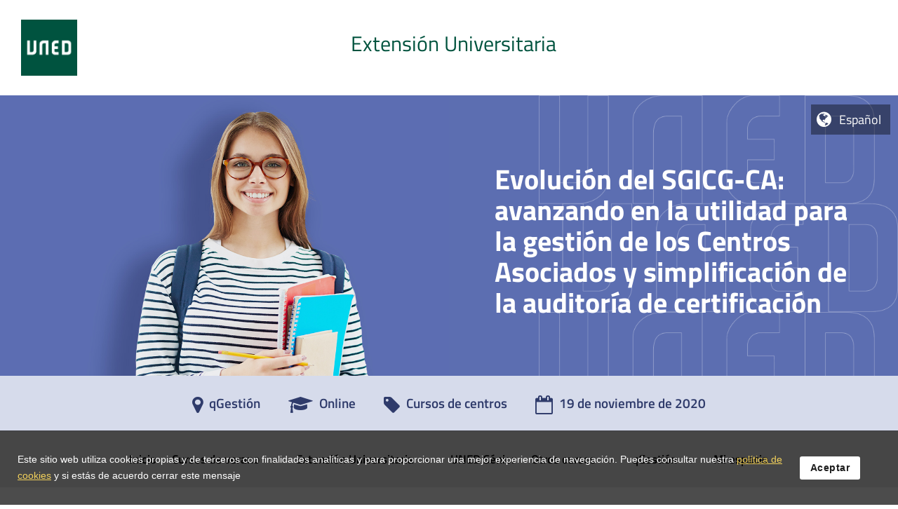

--- FILE ---
content_type: text/css
request_url: https://extension.uned.es/css/web/extensionResponsiveBase.css?1746774674
body_size: 16248
content:

/* tudela */
@charset "utf-8";

/* Tipografías */

/* Formato sugerido, fácil de sustituir por otras tipografias en el futuro */
@font-face{font-family:'especial';src:url(../../recursos/fuentes/TitilliumWeb-Black.ttf) format("truetype");font-weight:900;font-style:normal}
@font-face{font-family:'especial';src:url(../../recursos/fuentes/TitilliumWeb-Bold.ttf) format("truetype");font-weight:600;font-style:normal}
@font-face{font-family:'especial';src:url(../../recursos/fuentes/TitilliumWeb-SemiBold.ttf) format("truetype");font-weight:400;font-style:normal}
@font-face{font-family:'especial';src:url(../../recursos/fuentes/TitilliumWeb-Regular.ttf) format("truetype");font-weight:300;font-style:normal}
@font-face{font-family:'especial';src:url(../../recursos/fuentes/TitilliumWeb-Light.ttf) format("truetype");font-weight:200;font-style:normal}
@font-face{font-family:'especial';src:url(../../recursos/fuentes/TitilliumWeb-ExtraLight.ttf) format("truetype");font-weight:100;font-style:normal}
@font-face{font-family:'normal';font-style:normal;font-weight:normal;src:local('Open Sans Regular'),local(OpenSans-Regular),url(/recursos/fuentes/OpenSans-Regular.ttf) format("truetype")}
@font-face{font-family:'normal';font-style:normal;font-weight:300;src:local('Open Sans Light'),local(OpenSans-Light),url(/recursos/fuentes/OpenSans-Light.ttf) format("truetype")}
@font-face{font-family:'normal';font-style:normal;font-weight:bold;src:local('Open Sans Bold'),local(OpenSans-Bold),url(/recursos/fuentes/OpenSans-Bold.ttf) format("truetype")}


/* Por retrocompatibilidad */
@font-face{font-family:'Fontana';src:url(../../recursos/fuentes/TitilliumWeb-SemiBold.ttf) format("truetype");font-weight:normal;font-style:normal}
@font-face{font-family:'fontana';src:url(../../recursos/fuentes/TitilliumWeb-SemiBold.ttf) format("truetype");font-weight:normal;font-style:normal}
@font-face{font-family:'FontanaB';src:url(../../recursos/fuentes/TitilliumWeb-SemiBold.ttf) format("truetype");font-weight:normal;font-style:normal}
@font-face{font-family:'Fontanab';src:url(../../recursos/fuentes/TitilliumWeb-SemiBold.ttf) format("truetype");font-weight:normal;font-style:normal}
@font-face{font-family:'Open Sans';font-style:normal;font-weight:400;src:local('Open Sans Regular'),local(OpenSans-Regular),url(/recursos/fuentes/OpenSans-Regular.ttf) format("truetype")}
@font-face{font-family:'Open Sans';font-style:normal;font-weight:300;src:local('Open Sans Light'),local(OpenSans-Light),url(/recursos/fuentes/OpenSans-Light.ttf) format("truetype")}
@font-face{font-family:'Open Sans';font-style:normal;font-weight:700;src:local('Open Sans Bold'),local(OpenSans-Bold),url(/recursos/fuentes/OpenSans-Bold.ttf) format("truetype")}



#jquery-overlay {
    z-index: 9999000 !important;
}

#jquery-lightbox {
    z-index: 99900100 !important;
}

.qResponsiveOverlay{
	position:fixed;
	top:0;
	left:0;
	right: 0;
	bottom:0;
	background-color:white;
	z-index: 9999999999999;
}

.wbxr{display: unset;}

.mOnlineOPresencial{
	background-color: #329b81;
    color: white;
}
.mOnline{
	background-color: #5275e0;
    color: white;
}
.mSemipresencial{
	background-color: #e49617;
    color: white;
}
.mPresencial{
	background-color: #898989;
    color: white;
}

.indicadorOverflowTabla{
	position:absolute;
	top:0px;
	right:0px;
	width:50px;
	bottom:0px;
	pointer-events:none;
	background: linear-gradient(to right, rgba(255,255,255,0) 0%,rgba(255,255,255,1) 77%,rgba(255,255,255,1) 100%);
	z-index: 1;
}
#principal .envoltorioTablaResponsive{
	position:relative!important;
}
.scrollTablaResponsive{
	overflow-x:auto;
}
.scrollTablaResponsive > table{
	border-right:30px solid transparent;
}
.contenedorMigas{
	margin-left: auto;
    margin-right: auto;
    max-width: 1100px;
    padding-left: 20px;
    padding-right: 10px;
    box-sizing: border-box;
    margin-bottom:20px;
}

.decoracionSuperior > img.fija{
	min-width: 100%;
	display: block;
}

body,div,dl,dt,dd,ul,ol,li,h1,h2,h3,h4,h5,h6,pre,form,fieldset,input,textarea,p,blockquote,th,td{margin:0;padding:0;font-family:"Arial", arial}
table{border-collapse:collapse;border-spacing:0;border-collapse:collapse;border-spacing:0;font-size:100%}
fieldset,img{border:0 none}
fieldset{list-style:none outside none}
q:before,q:after{content:""}
abbr,acronym{border:0 none}
address,caption,cite,code,dfn,em,strong,th,var{font-style:normal;font-weight:normal}
caption,th{text-align:left}
.fleft{float:left}
.fright{float:right}
.espacio_vertical2{padding-bottom:10px;padding-top:0}
.espacio_vertical2 p{line-height:100%}
.espacio_vertical{padding-bottom:10px;padding-top:15px}
.nopadding{padding-bottom:5px!important}
:first-child + html .nopadding{padding-bottom:15px!important}
.ancho100{width:100%}
.ancho90{width:97%}
.ancho75{width:75%}
.ancho65{width:65%}
.ancho35{width:35%}
.ancho15{width:15%}
.ancho20{width:20%}
.ancho30{width:30%!important}
.ancho50{width:49%!important;width:50%}
.float{float:left;width:100%}
.floatbg{background:url(https://portal.uned.es/NUEVOWEB/IMAGENES/bg_menu_interiores.jpg) repeat-x scroll 0 0 transparent;float:left;padding:2% 5%!important;width:90%}
ul.noespacio{padding-bottom:0!important}
.margintop{margin-bottom:10px!important}
.limpia{clear:both}
#centrar_contenido{margin:0 auto;width:62.4em}
#cabecera{float:left;margin:0;padding:0;width:100%}
.imgLogos{clear:right;margin:0;padding:7px 0 7px 7px}
#col1cab{float:left;width:14%}
#col1cab2{float:left;width:22%}
#col1cab3{float:left;width:32%}
#col2cab{float:left;width:48%;background:url(https://portal.uned.es/NUEVOWEB/IMAGENES/claim.gif) 0 50% no-repeat;height:100px;padding-left:10%}
#col2cab3{background:url(https://portal.uned.es/NUEVOWEB/IMAGENES/claim.gif) no-repeat scroll 50% 50% transparent;float:left;height:108px;width:57%}
#col3cab{clear:right;float:left;font-size:14px;margin-top:5px;text-align:right;width:10%}
#col3cab a{font-size:100%;margin-right:10px}
#menu{background:url(https://portal.uned.es/NUEVOWEB/IMAGENES/bg_menu.jpg) repeat-x scroll 0 0 transparent;float:left;text-align:center;width:100%;font-size:110%;text-align:center}
* html #menu{width:auto}
#menu ul{float:left;margin:0;padding-bottom:10px;padding-top:7px;width:80%}
#menu li{display:inline;float:none}
.accesoCampus{clear:right;float:left;margin:0;padding:0;text-align:right;width:20%}
#buscador{background:url(https://portal.uned.es/NUEVOWEB/IMAGENES/bg_buscador.jpg) no-repeat scroll 100% 0 transparent;float:right;text-align:right;width:100%}
* html #buscador form{height:58px!important;margin:0 0 -21px!important}
#menunavesta{clear:both;float:left;background-color:#d9d9d9;color:#333;width:100%;box-sizing:border-box}
#menunavesta ul.enlacesesta{float:left;color:#000;font-family:"arial";font-weight:400;margin:14px 0}
#menunavesta li{display:inline;color:#555;padding-left:10px;display:inline}
#menunavesta li a{text-decoration:none}
#menunavesta ul.enlacesesta li a{padding:0 17px;vertical-align:middle;font-size:14.4px;color:#000;font-family:"Arial";font-weight:400;-ms-text-size-adjust:78%}
#menunavesta ul.campusesta{float:right;padding:0}
#menunavesta .campusesta li{display:inline}
#menunavesta .cursosvirtualesesta{float:left;background-color:#898585;padding:4px 19px;font-family:"Arial";font-weight:400}
#menunavesta .cursosvirtualesesta a{color:#fff;line-height:1.09em;padding:10px 0;font-size:95%;text-align:left}
#menunavesta li.accesocampusesta:hover{background-color:#058163}
#menunavesta .accesocampusesta{float:left;background-color:#00533f;padding:4px 24px;font-family:"Arial";font-weight:400}
#menunavesta .accesocampusesta a{font-size:95%;color:#fff;padding:10px 0;line-height:1.1em}
#menucontextual{float:left;margin:0;padding:0;width:100%}
#migas{color:#00533F;float:left;padding:1% 0 1.5% 1% !important;text-align:left!important;width:69%}
#col1{float:left;padding:.5% 2.5% 0 .7%}
* html #col1{padding-right:2%;width:22%}
#col1 a.numerosbanner{border:1px solid #00533F;color:#00533F;display:block;float:left;font-size:90%;font-weight:bold;margin-left:3px;padding:2px 0;text-align:center;text-decoration:none;width:20px}
#col1.nopadding{padding-top:0!important}
#col1 p{padding:10px 0}
#col2{float:left;padding:0 15px}
* html #col2{padding-right:1%;width:48%!important}
#col2 .caja_bg{background:url(https://portal.uned.es/NUEVOWEB/IMAGENES/bg_col2.jpg) repeat-x scroll 0 0 transparent;border:1px solid #EEE;float:left;margin-bottom:20px;width:100%}
#col2 .caja_bg.nomargen{margin-bottom:0}
#col2 .contenedor_accesos{background:url(https://portal.uned.es/NUEVOWEB/IMAGENES/GENERALES/bg_pie_col2.jpg) repeat-x scroll 0 100% transparent;float:left;padding-bottom:5%;padding-left:0;padding-right:0;width:100%}
#col2 .contenedor_accesos.nobgpie{background:none repeat scroll 0 0 transparent!important}
#col2 .contenedor_accesos.noespaciopie{padding-bottom:0}
#col2 .columna1{float:left;padding-left:3%;width:47%}
#col2 .columna2{clear:right;float:left;padding-left:2%;padding-right:1%;width:47%}
#col2 .noticias_col{float:left;padding-left:3%}
.noticia{clear:both;margin-bottom:15px;margin-right:20px;padding-left:10px}
.masuned_left img{float:left;padding-right:10px;padding-top:10px}
.masuned_right{float:none;padding:15px 15px 15px 1px;width:96%}
.masuned_right img{background-image:none}
.masuned_right a{background:url(https://portal.uned.es/NUEVOWEB/IMAGENES/bullet.gif) no-repeat scroll 0 10px transparent;line-height:130%;margin:0;padding:6px 0 6px 12px}
#col2 .columna2 .cajaPortada{float:left;margin-bottom:0;margin-top:20px;padding-right:10px;width:95%}
#col2 .columna2 .cajaPortada ul{border:medium none;float:left;margin:0 0 10px;padding:0;width:100%}
.introimg{float:left;padding:20px 0 15px;width:100%}
.introimg img{float:left;padding:0;width:220px}
.columna2 p{clear:right;float:left;padding:20px 6% 3% 0;width:94%}
#col2 .cajaNoticias .caja_bg{background:url(https://portal.uned.es/NUEVOWEB/IMAGENES/bg_col2.jpg) repeat-x scroll 0 0 transparent;border-bottom:1px solid #EEE;border-left:1px solid #EEE;border-right:1px solid #EEE;border-top:1px solid #FFF!important;float:left;padding:2% 2% 6%;width:96%}
#col2 .cajaNoticias .titNoticias{background:none repeat scroll 0 0 #E8E8E8;border-left:1px solid #EEE;border-right:1px solid #EEE;border-top:1px solid #EEE;float:left;width:100%}
#col2 .cajaNoticias .titNoticias .pestana{background:none repeat scroll 0 0 #FFF;float:left;font-size:110%;font-weight:bold;padding:5px 10px}
#col2 .cajaNoticias .titNoticias .enlace_final{padding:5px 10px 0 0}
#col2 .cajaNoticias .contenNoticia{border-bottom:1px solid #EEE;display:block;float:left;height:90px;min-height:90px;padding:5px 0 0;width:49.5%}
#col2 .cajaNoticias .contenNoticia.noborder{border:0 solid #FFF;height:80px;min-height:80px}
#col2 .cajaNoticias .contenNoticia .imgNoticia{background:url(https://portal.uned.es/NUEVOWEB/IMAGENES/sombraNoticia.jpg) no-repeat scroll 100% 100% transparent;float:left;width:100px}
#col2 .cajaNoticias .contenNoticia .imgNoticia img{padding-bottom:5px;padding-left:6px;width:90px}
#col2 .cajaNoticias .contenNoticia .txtNoticia{clear:right;float:left;padding-left:10px;width:49%}
#col3{clear:right;float:left}
* html #col3{padding-left:1%;width:22%}
#col2interiores{float:left;width:73.5%}
#col2interiores.margen{float:left;padding-left:1%;width:72.5%}
#col2interiores p{margin:0;padding:3px 0}
#col0{clear:right;float:left;width:100%}
.fondoDegradado{background:url(https://portal.uned.es/NUEVOWEB/IMAGENES/bg_menu_interiores.jpg) repeat-x scroll 0 0 transparent;float:left;font-size:70%;padding:2% 3%;text-decoration:none;width:94%}
.conten{float:left;padding:2% 3% 0;width:94%}
legend{color:#666;font-size:80%;font-weight:bold;margin:0;padding:0}
.Col_Form50{float:left;padding:.7% 3% .7% 0;width:47%}
.barra_compartir{background:url(https://portal.uned.es/NUEVOWEB/IMAGENES/bg_barra_compartir.jpg) repeat-x scroll 0 0 transparent;float:left;padding:1%;width:98%}
.barra_compartir2{background:url(https://portal.uned.es/NUEVOWEB/IMAGENES/bg_barra_compartir.jpg) repeat-x scroll 0 0 transparent;float:left;padding:.5% 1% 1%;width:98%}
.separador{background:url(https://portal.uned.es/NUEVOWEB/IMAGENES/separador.gif) no-repeat scroll 50% 0 transparent;height:5px!important;width:30px!important}
.barra_compartir img{padding-right:3px;vertical-align:top}
.barra_compartir a{vertical-align:top}
img.imagenEspecifica{padding-top:30px}
.leyenda_img{background:url(hhttps://portal.uned.es/NUEVOWEB/IMAGENES/bg_leyenda.gif) no-repeat scroll 50% 100% #FFF;float:left;text-align:center;width:231px}
.leyenda_img p{padding:5px}
.barra1{float:left;width:75%!important}
.barra2{clear:right;float:left;width:25%!important}
.listadoNoticias .contenNoticia2{border-bottom:1px dotted #999;display:block;float:left;margin-bottom:10px;padding:10px 0 5px;width:99.5%}
.listadoNoticias .contenNoticia2.estudiantes{border:medium none;display:block;float:left;padding:10px 0 5px;width:100%}
.listadoNoticias .contenNoticia2.noborder{border:0 solid #FFF}
.listadoNoticias .contenNoticia2 .fecha{color:#00533F;padding-bottom:5px}
.listadoNoticias .contenNoticia2 .imgNoticia{background:url(https://portal.uned.es/NUEVOWEB/IMAGENES/sombraNoticia.jpg) no-repeat scroll 100% 100% transparent;float:left;width:100px}
.listadoNoticias .contenNoticia2 .imgNoticia img{padding-bottom:5px;padding-left:6px;width:90px}
.listadoNoticias .contenNoticia2 .txtNoticia{clear:right;float:left;padding-left:10px;width:75%}
.cajaNoticias2{float:left;margin-bottom:10px;margin-top:10px}
.cajaNoticias2 .caja_bg{background:url(https://portal.uned.es/NUEVOWEB/IMAGENES/bg_col2.jpg) repeat-x scroll 0 0 transparent;border-bottom:1px solid #EEE;border-left:1px solid #EEE;border-right:1px solid #EEE;border-top:1px solid #FFF!important;float:left;padding:2% 2% 6%;width:96%}
.cajaNoticias2 .titNoticias{background:none repeat scroll 0 0 #E8E8E8;border-left:1px solid #EEE;border-right:1px solid #EEE;border-top:1px solid #EEE;float:left;width:100%}
.cajaNoticias2 .titNoticias .pestana{background:none repeat scroll 0 0 #FFF;float:left;font-size:70%;font-weight:bold;padding:5px 10px}
.cajaNoticias2 .titNoticias .pestanaoff{color:#000;float:left;padding:5px 10px}
.cajaNoticias2 .contenNoticia2{border-bottom:1px dotted #CCC;display:block;float:left;padding:10px 0 5px;width:99.5%}
.cajaNoticias2 .contenNoticia2.noborder{border:0 solid #FFF}
.cajaNoticias2 .contenNoticia2 .imgNoticia{background:url(https://portal.uned.es/NUEVOWEB/IMAGENES/sombraNoticia.jpg) no-repeat scroll 100% 100% transparent;float:left;width:100px}
.cajaNoticias2 .contenNoticia2 .imgNoticia img{padding-bottom:5px;padding-left:6px;width:90px}
.cajaNoticias2 .contenNoticia2 .txtNoticia{clear:right;float:left;padding-left:10px;width:49%}
#col2interiores .leyenda p{padding:0}
form.fcentros{margin-top:0;padding-bottom:10px;padding-top:10px}
form.fcentros input{font-size:100%}
.mapaCentros{float:left;width:100%}
.mapa{float:left;width:65%}
.leyenda{clear:right;float:left;padding-left:5%;padding-top:20px;width:30%}
.leyenda ul{border:medium none;float:left;margin:0;padding:0;width:100%}
.leyenda li{background-image:none;display:block;float:left;font-size:70%;padding:2px 0!important;width:100%}
.leyenda_min li{background-image:none;display:block;float:left;font-size:70%;padding:2px 0!important;width:100%}
.leyenda img{float:left;padding-right:5px!important;padding-top:5px}
.leyenda_min img{float:left;padding-right:5px!important;padding-top:5px}
.leyenda_min{float:left;padding-top:20px;width:100%}
.leyenda_min ul.leyenda1{float:left;width:50%}
.leyenda_min ul.leyenda2{clear:right;float:left;width:50%}
.contenedormapa1{float:left;width:100%}
.contenedormapa1a{float:left;padding-right:4%;width:52%}
.contenedormapa1b{clear:right;float:left;width:44%}
.datosCentro{float:left;padding-bottom:5px;padding-left:3%;padding-top:3px;width:97%}
.datosCentro li{background:url(https://portal.uned.es/NUEVOWEB/IMAGENES/bullet2.jpg) no-repeat scroll 0 7px transparent;font-size:70%;padding-bottom:2px;padding-top:2px}
:first-child + html .datosCentro li{background:url(https://portal.uned.es/NUEVOWEB/IMAGENES/bullet2.jpg) no-repeat scroll 0 9px transparent;padding-bottom:0;padding-top:0}
* html .datosCentro li{background:url(https://portal.uned.es/NUEVOWEB/IMAGENES/bullet2.jpg) no-repeat scroll 0 9px transparent;padding-bottom:0;padding-top:0}
.datosCentro li a{font-size:100%}
.datosCentro li a:hover{color:#A54200}
.portlet{float:left;margin-bottom:5px;margin-top:15px;width:100%!important}
.portlet ul{list-style:none outside none;padding-bottom:10px;width:100%!important}
.portlet li{background:url(https://portal.uned.es/NUEVOWEB/IMAGENES/bullet.gif) no-repeat scroll 0 10px transparent;border-bottom:1px dotted #999;line-height:80%;margin:0;padding-bottom:4px;padding-top:4px}
#col1 ul.agenda{float:left;padding-bottom:10px;width:100%}
#col1 ul.agenda li{border-bottom:1px dotted #999;float:left;width:100%}
#col1 ul.agenda li span.fecha{background:url(https://portal.uned.es/NUEVOWEB/IMAGENES/agenda.gif) no-repeat scroll 0 0 transparent;color:#A54200;display:block;float:left;font-size:70%;padding:2px 5px;width:20px}
#col2 ul.agenda{float:left;padding-bottom:10px;width:100%}
#col2 ul.agenda li{background:none repeat scroll 0 0 transparent;border-bottom:1px dotted #999;float:left;font-size:100%;line-height:80%;margin:0;padding:4px 0;width:100%}
#col2 ul.agenda li span.fecha{background:url(https://portal.uned.es/NUEVOWEB/IMAGENES/agenda.gif) no-repeat scroll 0 0 transparent;color:#A54200;display:block;float:left;font-size:70%;padding:2px 5px;width:20px}
#col3 ul.agenda{float:left;padding-bottom:10px;width:100%}
#col3 ul.agenda li{background:none repeat scroll 0 0 transparent;border-bottom:1px dotted #999;float:left;font-size:100%;line-height:80%;margin:0;padding:4px 0;width:100%}
#col3 ul.agenda li span.fecha{background:url(https://portal.uned.es/NUEVOWEB/IMAGENES/agenda.gif) no-repeat scroll 0 0 transparent;color:#A54200;display:block;float:left;font-size:70%;padding:2px 5px;width:15px}
.banner{padding-bottom:5px}
.nubeEtiquetas{float:left;width:100%}
.nubeEtiquetas ul{display:block;float:left;margin:0;padding:0;width:99%}
.nubeEtiquetas li{background:none repeat scroll 0 0 #F1F1F1;border:1px solid #DDD;clear:left;float:left;margin-bottom:1px;margin-top:1px;padding:0 0 0 6px;text-align:right;width:95%}
.nubeEtiquetas li a:link{float:left;text-align:left!important}
.nubeEtiquetas .numeroEtiquetas{color:#999;font-size:70%;text-align:right!important}
#col1 p.leyendaGaleria{padding:5px 0}
#col1 img.miniatura{padding:5px 0}
#contenedorCol2{float:left}
* html #contenedorCol2{padding-right:1%}
#col2UnedalDia{background:url(https://portal.uned.es/NUEVOWEB/IMAGENES/bg_pie_col2.jpg) repeat-x scroll 0 100% transparent;float:left;margin-bottom:15px;width:100%}
#col2UnedalDia .caja_bg{background:url(https://portal.uned.es/NUEVOWEB/IMAGENES/bg_col2.jpg) repeat-x scroll 0 0 transparent;border:1px solid #EEE;float:left;padding:0 4% 6%;width:92%}
* html #col2UnedalDia .caja_bg{padding:0 0 6% 4%;width:91.4%}
#col2UnedalDia .columna1{float:left;padding-left:0;padding-right:4%;width:46%}
#col2UnedalDia .columna2{clear:right;float:left;padding:4% 0 0 3%;width:47%}
.agenda{float:left;padding-bottom:10px;width:100%}
.agenda p{background:url(https://portal.uned.es/NUEVOWEB/IMAGENES/agenda6.gif) no-repeat scroll 0 6px transparent;border-bottom:1px dotted #999;float:left;line-height:80%;margin:0;padding:6px 0 12px;width:100%}
.agenda p span.fecha{background:url(https://portal.uned.es/NUEVOWEB/IMAGENES/agenda.gif) no-repeat scroll 0 0 transparent;color:#A54200;display:block;float:left;font-size:70%;padding:2px 5px;width:20px}
.actualidad{float:left;width:100%;float:left;margin:0;padding:8px 0;width:100%}
.actualidad span.fecha{background:url(https://portal.uned.es/NUEVOWEB/IMAGENES/agenda.gif) no-repeat scroll 0 0 transparent;color:#A54200;display:block;float:left;font-size:70%;padding:2px 5px;width:20px}
.actualidad p{line-height:110%}
.rss{background:url(https://portal.uned.es/NUEVOWEB/IMAGENES/rss.gif) no-repeat scroll 25px 0 transparent;padding:2px 0 2px 45px}
.cajaPestanas{float:left;width:100%}
.cajaPestanas .menuPestanas{background:none repeat scroll 0 0 #E8E8E8;border-left:1px solid #E8E8E8;border-right:1px solid #E8E8E8;border-top:1px solid #E8E8E8;float:left;width:100%}
.cajaPestanas .menuPestanas ul{border:0 none;float:left;padding:0;width:100%}
.cajaPestanas .menuPestanas li{border-right:1px solid #FFF;float:left;margin:0;padding:5px;width:15%}
.cajaPestanas .menuPestanas li a{float:left;text-align:center!important;width:100%}
.cajaPestanas .menuPestanas li a:hover{float:left}
.cajaPestanas .menuPestanas li.active{background:none repeat scroll 0 0 #FFF;float:left}
.cajaPestanas .redesSociales{border:1px solid #F3F3F3}
.cajaPestanas .redesSociales a img{padding:5px}
.cajaPestanas .caja_bg{background:url(https://portal.uned.es/NUEVOWEB/IMAGENES/bg_col2.jpg) repeat-x scroll 0 0 transparent;border-bottom:1px solid #EEE;border-left:1px solid #EEE;border-right:1px solid #EEE;border-top:1px solid #FFF!important;float:left;padding:2% 2% 6%;width:96%}
.cajaPestanas .comentario{border-bottom:1px solid #EEE;float:left;padding:7px 0;width:100%}
.cajaPestanas .avatar{float:left;padding:5px 13px 5px 0;width:48px}
.cajaPestanas .icn_LoMas{float:left;padding:2px 5px 15px 3px;width:28px}
.cajaPestanas .comentario.noborder{border-bottom:0 solid #FFF}
#col2Conocimiento{background:url(https://portal.uned.es/NUEVOWEB/IMAGENES/bg_pie_col2.jpg) repeat-x scroll 0 100% transparent;float:left;margin-bottom:15px;width:100%}
#col2Conocimiento .caja_bg{background:url(https://portal.uned.es/NUEVOWEB/IMAGENES/bg_col2.jpg) repeat-x scroll 0 0 transparent;border:1px solid #EEE;float:left;padding:0 4% 6%;width:92%}
* html #col2Conocimiento .caja_bg{padding:0 4% 6%;width:92%}
#col2Conocimiento .columna1{float:left;padding-left:0;padding-right:4%;width:46%}
#col2Conocimiento .columna2{clear:right;float:left;padding:4% 0 0 3%;width:47%}
.caja_bg .bloque_accesosCanal{float:left;padding:20px 0 10px}
.caja_bg .bloque_accesosCanal ul{border-bottom:0 none;margin:0;padding:0}
.caja_bg li.accesoCanal{background:url(https://portal.uned.es/NUEVOWEB/IMAGENES/puntos.gif) no-repeat scroll 100% 50% transparent;float:left;height:100px;margin:0;padding:0 4px;text-align:center;width:65px}
.caja_bg li img{display:block;padding-bottom:5px;padding-left:10px}
:first-child + html .caja_bg li img{padding-left:0}
.caja_bg li.accesoCanal.noborder{background:none repeat scroll 0 0 #FFF}
.caja_bg li.accesoCanal a.txt_acceso{color:#00533F}
.caja_bg p.canales{padding:20px 0 0}
.col1blog{float:left;padding-left:1%;padding-right:3%;width:46%}
.col2blog{clear:right;float:left;min-height:100px;padding-left:1%;padding-right:3%;width:46%}
.buscadorConocimientos{background:url(https://portal.uned.es/NUEVOWEB/IMAGENES/bg_col2.jpg) repeat-x scroll 0 0 transparent;border:1px solid #EEE;float:left;margin-bottom:20px!important;padding:2%;width:96%}
.buscadorConocimientos .enlace_final{padding-top:10px}
table.calPeq{float:left;margin:0 0 10px;width:100%}
table.calPeq caption{background:none repeat scroll 0 0 #BABABA;color:#FFF;font-size:70%;font-weight:bold;margin-bottom:2px;padding-bottom:2px;padding-top:2px;text-align:center}
table.calPeq caption a{color:#FFF;font-size:100%}
table.calPeq th{background:none repeat scroll 0 0 #F2F2F2;border-left:0 none;border-right:0 none;color:#00533F;font-size:80%;font-weight:bold;padding:2px 7px 2px 0;text-align:right}
table.calPeq td{border:0 none;font-size:100%!important;padding:2px 7px 2px 0;text-align:right}
table.calPeq td a{color:#666;font-size:70%}
table.calPeq td a:hover{background:none repeat scroll 0 0 #AEB330;color:#FFF;display:block;text-decoration:none}
table.calPeq td.off a{color:#E4E4E4}
table.calPeq td.activo{background:none repeat scroll 0 0 #AEB330;color:#FFF;display:block;font-size:70%;text-decoration:none}
.icn_calPeq a{color:#000}
.icn_calPeq a:hover{color:#FFF;text-decoration:none}
.portlet_Agenda{float:left;margin-top:5px;width:100%}
.portlet_Agenda form fieldset{float:left;width:100%}
.portlet_Agenda .buscador p{font-size:100%}
.portlet_Agenda .buscador .espacio{margin:0 0 0 22px}
.portlet_Agenda .buscador img{padding-bottom:4px;vertical-align:middle}
.portlet_Agenda h4{float:left;margin-top:13px;width:100%}
#pie{float:left;margin:0;width:100%;background:url(https://portal.uned.es/NUEVOWEB/IMAGENES/bg_pie.jpg) repeat-x scroll 0 0 transparent}
#pie.login{margin:0!important}
#pie .arbolPie ul{float:left;list-style:none outside none;margin:0;padding:0;width:100%;float:left;margin:0;padding:0;width:100%}
#pie .arbolPie{float:left;padding:2% 0 0;width:75%}
* html #pie .arbolPie{width:73%}
#pie .arbolPie li.bloque{float:left;width:23%}
.clear{clear:right}
#pie .imagenesPie{clear:right;float:left;padding-top:1%;width:22%}
#pie .imagenesPie img{padding-bottom:11px}
#pie .enlacesPie{float:left;padding:3px 0;width:100%;background:url(https://portal.uned.es/NUEVOWEB/IMAGENES/atencion.gif) no-repeat scroll 100% 0 #00533F;color:#FFF}
#pie .enlaces{float:left;width:74%}
#pie .atencion{float:left;width:26%}
.paginador{background-color:#FFF;float:left;padding:0 1%;width:98%}
.paginador p a{font-size:100%}
.page-nav-hold{margin:0 -2px;overflow:hidden;position:relative;width:100%}
.page-nav-hold .wp-pagenavi{overflow:hidden;position:relative;width:100%}
.page-nav-hold ul{background:none repeat scroll 0 0 transparent!important;float:none!important;height:21px;list-style:none outside none!important;margin:0!important;overflow:hidden!important;padding:0!important;position:relative;width:999999px!important}
.page-nav-hold .sep{background:url(https://portal.uned.es/NUEVOWEB/IMAGENES/separator-2.gif) repeat-x scroll 0 4px transparent;height:20px;overflow:hidden;position:relative;width:100%}
.page-nav-hold .sep .btn{background:url(https://portal.uned.es/NUEVOWEB/IMAGENES/pager-brdr-active.gif) no-repeat scroll 50% 4px transparent;border:medium none!important;cursor:pointer;height:20px;left:0;overflow:hidden;position:absolute;top:0;width:42px;z-index:2}
.page-nav-hold ul li{float:left;width:30px!important}
.page-nav-hold ul li a{display:block;text-align:center;width:100%}
.page-nav-hold ul li a span{cursor:pointer;display:inline-block;height:17px;line-height:17px;margin-bottom:4px;padding:0 4px;text-decoration:none}
.page-nav-hold ul li a:hover{background:url(https://portal.uned.es/NUEVOWEB/IMAGENES/bg_paginador.gif) no-repeat scroll 55% 0 transparent;color:#FFF!important;display:block;text-decoration:none}
.page-nav-hold ul li a.active{background:url(https://portal.uned.es/NUEVOWEB/IMAGENES/img/bg_paginador.gif) no-repeat scroll 55% 0 transparent;color:#FFF!important;text-decoration:none}
.page-nav-hold ul li a:hover span{color:#FFF;text-decoration:none}
.page-nav-hold ul li a.active span{color:#FFF!important}
ul.tabs{background-color:#E8E8E8;border:1px solid #E8E8E8;float:left;height:29px;list-style:none outside none;margin:0;padding:0;width:100%}
ul.tabs li{-moz-border-bottom-colors:none;-moz-border-left-colors:none;-moz-border-right-colors:none;-moz-border-top-colors:none;background:none repeat scroll 0 0 #E0E0E0;border-color:#999 #999 #999 -moz-use-text-color;border-image:none;border-style:solid solid solid none;border-width:0 0 0 medium;float:left;height:29px;line-height:29px;margin:0 0 -1px;overflow:hidden;padding:0;position:relative}
ul.tabs li a{-moz-border-bottom-colors:none;-moz-border-left-colors:none;-moz-border-right-colors:none;-moz-border-top-colors:none;border-color:-moz-use-text-color #FFF #FFF -moz-use-text-color;border-image:none;border-right:1px solid #FFF;border-style:none solid solid none;border-width:medium 1px 1px medium;color:#585858;display:block;font-size:70%;padding:0 10px;text-decoration:none}
ul.tabs li a:hover{background:none repeat scroll 0 0 #CCC}
html ul.tabs li.active,html ul.tabs li.active a:hover{background:none repeat scroll 0 0 #FFF;border-bottom:2px solid #FFF}
.tab_container{-moz-border-bottom-colors:none;-moz-border-left-colors:none;-moz-border-right-colors:none;-moz-border-top-colors:none;background:none repeat scroll 0 0 #FFF;border-color:-moz-use-text-color #E8E8E8 #E8E8E8;border-image:none;border-right:1px solid #E8E8E8;border-style:none solid solid;border-width:medium 1px 1px;clear:both;float:left;font-size:80%;overflow:hidden;width:100%}
.tab_content{font-size:1.2em;padding:15px}
.desplegables{display:none}
#contenLogin{background:url(https://portal.uned.es/NUEVOWEB/IMAGENES/bg_login.jpg) repeat-x scroll 100% 100% transparent;float:left;width:100%}
.contenloginImg{background:url(https://portal.uned.es/NUEVOWEB/IMAGENES/bg_loginImg.jpg) no-repeat scroll 0 0 transparent;float:left;padding:10% 0 14%;width:100%}
#contenLogin .login1{float:left;padding-left:30%;padding-right:5%;width:20%}
#contenLogin .login2{clear:right;float:left;padding-left:0;padding-right:10%;width:35%}
.valing{vertical-align:middle}
li.certificado{background:url(https://portal.uned.es/NUEVOWEB/IMAGENES/acceso_certificado.jpg) no-repeat scroll 0 40% transparent;float:left;padding-bottom:30px;padding-right:8%;padding-top:70px;text-align:center;width:16%}
li.tarjeta{background:url(https://portal.uned.es/NUEVOWEB/IMAGENES/acceso_tarjeta.jpg) no-repeat scroll 50% 40% transparent;float:left;padding-bottom:30px;padding-right:5%;padding-top:70px;text-align:center;width:19%}
li.dni{background:url(https://portal.uned.es/NUEVOWEB/IMAGENES/img/acceso_dni.jpg) no-repeat scroll 50% 40% transparent;clear:right;float:left;padding-bottom:30px;padding-right:5%;padding-top:70px;text-align:center;width:19%}
.Col_login50{float:left;padding:.7% 3% .7% 0;width:43%}
#contenLogin .ayuda{display:block;float:left;margin-bottom:200px;position:absolute;top:540px;width:550px}
* html #contenLogin .ayuda{top:560px}
#contenLogin .ayuda p{background:url(https://portal.uned.es/NUEVOWEB/IMAGENES/bullet.gif) no-repeat scroll 0 5px transparent!important;padding-left:15px}
#contenLogin .ayuda a{color:#00533F!important}
img{border:0 none}
img a{text-decoration:none}
img a:hover{text-decoration:none}
img.txt_flotante{float:left;margin-bottom:5px;margin-right:20px}
.oculto{display:none}
p{color:#555;font-size:100%;line-height:140%;padding:5px 0}
a{color:#555;font-size:70%;text-decoration:none}
a:hover{color:#555;text-decoration:underline}
p a{color:#00533e;font-size:100%;text-decoration:underline}
p a:hover{color:#da5268;font-size:100%;}
li{color:#555;padding-left:10px}
h1{margin-bottom:25px}
h2.portada{color:#73751F;font-size:100%;font-weight:bold;padding:5px 0}
h3{color:#73751F;font-size:100%;font-weight:bold;padding:5px 0}
h3.interiores.nomargin{margin-bottom:0}
h3.interiores{border-bottom:1px dotted #A4A4A4;color:#00533F;font-size:100%;font-weight:bold;margin-bottom:10px;padding:8px 0 0}
h3.interiores.noborder{border-bottom:0 none!important}
h3.barra{color:#00533F;font-size:100%;font-weight:bold;padding:8px 0 0}
h3.interiores a{color:#00533F;font-size:100%;font-weight:bold;margin-bottom:10px;padding:8px 0 0}
h3.interiores a:hover{text-decoration:none}
h4{color:#BB4B00;font-size:110%;font-weight:bold;padding:5px 0 8px;width:100%}
h4.interiores{color:#AC4500;font-size:90%;padding-bottom:10px}
h4.bullet{background:url(https://portal.uned.es/NUEVOWEB/IMAGENES/bullet.gif) no-repeat scroll 0 10px transparent;color:#555;float:left;font-size:80%;font-weight:bold;padding-bottom:3px;padding-left:2%;padding-top:5px;width:98%}
h4.plegar{color:#555;float:left;font-size:80%;font-weight:bold;padding-bottom:3px;padding-left:0;padding-top:3px;width:100%}
h5.mapa{background:url(https://portal.uned.es/NUEVOWEB/IMAGENES/bullet.gif) no-repeat scroll 0 7px transparent;color:#555;float:left;font-size:110%;font-weight:bold;padding-left:3%;width:97%}
h5{color:#00533F;font-size:100%;padding:3px}
.cien{font-size:100%!important}
strong{color:#00533F;font-size:100%;font-weight:bold;padding:0}
.center{text-align:center}
.nobg{background:none repeat scroll 0 0 transparent!important}
.right{text-align:right}
.destacado2{width:97%}
.destacado2 a{background:none repeat scroll 0 0 transparent!important;color:#00533F;font-size:100%;font-weight:bold!important;line-height:130%;padding-left:0!important;text-decoration:none}
.destacado a{background:none repeat scroll 0 0 transparent!important;color:#00533F;font-size:100%;font-weight:bold!important;line-height:130%;padding-left:0!important;text-decoration:none}
.destacado a:hover{font-size:100%}
.espacio-bottom{margin-bottom:10px}
.puntos{border-bottom:1px dotted #555}
.bg{background:url(https://portal.uned.es/NUEVOWEB/IMAGENES/bg_menu_interiores.jpg) repeat-x scroll 0 0 transparent;padding:5px 0}
#buscador .buscador_cab{margin-bottom:4px;padding-right:10px;padding-top:2px}
#buscador .btn_ircab{background:url(https://portal.uned.es/NUEVOWEB/IMAGENES/btn_buscar.gif) no-repeat scroll 0 0 transparent;border:0 none;color:transparent;height:23px;margin:0!important;padding:2px 8px;width:28px}
:first-child + html #buscador .btn_ircab{color:#F4F4F4;padding:4px 0 4px 25px}
* html #buscador .btn_ircab{color:#F4F4F4;height:23px;padding:4px 0 4px 25px;width:28px}
#buscador .inputbox{background:url(https://portal.uned.es/NUEVOWEB/IMAGENES/bg_input.gif) repeat-x scroll 0 0 transparent;border:medium none;font-size:70%;margin-right:0!important;padding:5px;width:18.3%}
.inputbox{font-size:100%;padding:2px}
.btn{background:none repeat scroll 0 0 #00533F;border:1px solid #00533F;color:#FFF;font-size:70%}
.btn2{background:none repeat scroll 0 0 #00533F;border:1px solid #00533F;color:#FFF;font-size:100%}
.btnCancel{background:none repeat scroll 0 0 #BB4B00;border:1px solid #BB4B00;color:#FFF;font-size:70%}
label{font-size:70%;margin:0;padding:0}
input{color:#666;margin:5px 0}
select{color:#666;font-size:100%;margin:5px 0;padding:2px}
.ancho40{width:35%}
form img.calendar{padding-bottom:4px;vertical-align:middle}
#menu ul li{font-size:100%;font-weight:bold;padding-left:5px;padding-right:5px}
#menu ul li a:link{color:#00533F;padding:13px 5px;text-align:center;text-decoration:none}
#menu ul li a:hover{background:none repeat scroll 0 0 #00533F;color:#FFF;padding:13px 5px;text-decoration:none}
#menu ul li a:visited{color:#00533F;padding:13px 5px;text-align:center;text-decoration:none}
#menu ul li a:visited:hover{background:none repeat scroll 0 0 #00533F;color:#FFF;padding:13px 5px;text-decoration:none}
#menu ul li a.activo{background:none repeat scroll 0 0 #00533F;color:#FFF!important;padding:13px 5px;text-decoration:none}
#menucontextual h2{background:url(https://portal.uned.es/NUEVOWEB/IMAGENES/bgmenu1.jpg) no-repeat scroll 0 0 transparent;color:#FFF;float:left;font-size:100%;font-weight:bold;padding-bottom:3px;padding-left:2%;padding-top:3px;width:98%}
* html #menucontextual h2{width:102%}
#menucontextual ul a{color:#FFF;font-weight:bold}
#menucontextual li{background:url(https://portal.uned.es/NUEVOWEB/IMAGENES/bgmenu3.jpg) no-repeat scroll 0 0 transparent;font-size:75%}
#menucontextual li.seleccionada{background:url(https://portal.uned.es/NUEVOWEB/IMAGENES/bgmenu2.jpg) no-repeat scroll 0 0 transparent}
#menucontextual li a{display:block;font-size:100%;text-decoration:none}
#menucontextual li a:hover{text-decoration:none}
#menucontextual li li{background:url(https://portal.uned.es/NUEVOWEB/IMAGENES/bullet_menu.gif) no-repeat scroll 0 8px transparent;border-bottom:1px solid #C7C7C7;font-size:90%;padding-left:9%;width:90%}
* html #menucontextual li li{width:100%}
#menucontextual li li.noborder{border-bottom:0 solid #C7C7C7}
#menucontextual li li.desplegadauuu{font-weight:bold!important}
#menucontextual li li a{background:none repeat scroll 0 0 transparent;color:#555;display:inline!important;text-decoration:none}
#menucontextual li li a:hover{background:none repeat scroll 0 0 transparent;text-decoration:none}
#menucontextual li li.activa{color:#BB4B00;font-weight:bold!important}
#menucontextual li li.activa a{color:#BB4B00;font-weight:bold!important}
#menucontextual li li li{background:none repeat scroll 0 0 transparent;border-bottom:0 solid #C7C7C7;color:#AC4500;font-size:100%;padding:4px 0;width:85%}
#menucontextual li li li a{background:none repeat scroll 0 0 transparent;color:#555;display:inline!important;font-weight:normal!important;text-decoration:none}
#menucontextual li li li a:hover{background:none repeat scroll 0 0 transparent;text-decoration:none}
#menu_interiores{background:url(https://portal.uned.es/NUEVOWEB/IMAGENES/bg_menu_interiores.jpg) repeat-x scroll 0 0 transparent;float:left;font-size:70%;padding:2% 1%;text-decoration:none;width:98%}
#menu_interiores li{float:left;padding:2px 5px 2px 0}
#menu_interiores li a{color:#009768;font-size:100%;padding:2px 5px;text-decoration:none}
#menu_interiores li a:hover{background:none repeat scroll 0 0 #009768;color:#FFF;padding:2px 5px;text-decoration:none}
#menu_interiores li.selec a{background:none repeat scroll 0 0 #009768;color:#FFF;padding:2px 5px;text-decoration:none}
.titleorimageid1siteid0{color:#00533F;font-size:100%}
.titleid1siteid0{color:#00533F;font-size:70%}
.titleorimageid1siteid0 a{color:#00533F;font-size:100%;text-decoration:underline}
.titleorimageid1siteid0 a:hover{text-decoration:none}
#col2 .caja_bg h4{background:url(https://portal.uned.es/NUEVOWEB/IMAGENES/bg_accesosPortadillas.jpg) no-repeat scroll 0 4px transparent;margin-top:1px;padding:18px 0}
#col2 .caja_bg h4.desplegado{background:url(https://portal.uned.es/NUEVOWEB/IMAGENES/bg_accesosPortadillas_desplegado.jpg) no-repeat scroll 0 4px transparent;margin-top:1px;padding:18px 0 8px}
#col2 .caja_bg h4 a{font-size:80%;padding-left:3px}
#col2 .caja_bg h4.desplegado a{color:#AC4500}
#col2 .caja_bg h4 img{padding-right:6px;vertical-align:middle}
#col2 .caja_bg h5{background:url(https://portal.uned.es/NUEVOWEB/IMAGENES/bullet2.gif) no-repeat scroll 15px 5px transparent;padding-left:30px}
#col2 .caja_bg ul.accesos{background:url(https://portal.uned.es/NUEVOWEB/IMAGENES/bg_desplegado_accesos.jpg) no-repeat scroll 0 100% transparent;border-bottom:1px dotted #A4A4A4;float:left;margin:0;padding-bottom:20px;width:100%}
#col2 .caja_bg ul.noborder{border:0 solid #FFF}
#col2 .caja_bg li{background:none repeat scroll 0 0 transparent;color:#555;font-size:95%;font-weight:normal;line-height:80%;margin:0;padding:2px 30px 2px 33px;width:178px}
#col2 .caja_bg .columna2 .cajaPortada ul.noborder li{border:medium none}
#col2 .caja_bg .columna2 .cajaPortada li{background:url(https://portal.uned.es/NUEVOWEB/IMAGENES/bullet.gif) no-repeat scroll 0 10px transparent;border-bottom:1px dotted #A4A4A4;float:left;line-height:80%;margin:0;padding:6px 0 6px 12px;width:97%}
.enlace_final a{color:#BB4B00;text-decoration:underline}
.enlace_final a:hover{color:#BB4B00}
p.leyendaVideo{padding:4px 0 0 5px}
/*
.listado li{background:url(https://portal.uned.es/NUEVOWEB/IMAGENES/bullet.gif) no-repeat scroll 0 14px transparent;font-size:70%;padding-bottom:10px;padding-left:5px;padding-top:10px;width:96%}
*/
.icnpdf{background:url(https://portal.uned.es/NUEVOWEB/IMAGENES/icon_pdf.jpg) no-repeat scroll 0 4px transparent;padding:2px 0 2px 13px}
.fondoDegradado form label{font-size:100%}
.resultados{float:left;padding:1%;width:98%}
dl{border-bottom:1px dotted #A4A4A4;font-size:100%;padding-bottom:10px}
dt{background:url(https://portal.uned.es/NUEVOWEB/IMAGENES/bullet.gif) no-repeat scroll 0 9px transparent;color:#00533F;font-size:110%;font-weight:bold;padding-left:14px}
dt.pdf{background:url(https://portal.uned.es/NUEVOWEB/IMAGENES/icon_pdf.jpg) no-repeat scroll 0 8px transparent;padding-left:14px}
dt a{color:#00533F}
dt a:hover{color:#00533F}
dd{color:#555;font-size:70%;}
dd a{color:#BB4B00;font-size:100%}
dd a:hover{color:#BB4B00;font-size:100%}
.listadoGeneral ul{float:left;padding-left:2%;width:98%}
.listadoGeneral li{background:url(https://portal.uned.es/NUEVOWEB/IMAGENES/bullet2.jpg) no-repeat scroll 0 7px transparent;float:left;font-size:70%;padding-bottom:2px;padding-left:2%;padding-top:2px;width:98%}
.listadoGeneral li a{color:#AC4500;font-size:100%}
.listadoGeneral li li{background:url(https://portal.uned.es/NUEVOWEB/IMAGENES/bullet3.jpg) no-repeat scroll 0 7px transparent;float:left;font-size:100%;padding-bottom:2px;padding-left:2%;padding-top:2px;width:98%}
.listadoGeneral li li li{background:url(https://portal.uned.es/NUEVOWEB/IMAGENES/bullet4.jpg) no-repeat scroll 0 7px transparent;float:left;font-size:100%;font-weight:normal;padding-bottom:2px;padding-left:2%;padding-top:2px;width:98%}
#mapaWeb{float:left;width:100%}
#mapaWeb .col{display:block;float:left;width:33.3%}
#mapaWeb .col ul{display:block;float:left;width:100%}
#mapaWeb li.mapaWeb{background:url(https://portal.uned.es/NUEVOWEB/IMAGENES/flecha_desplegar.gif) no-repeat scroll 0 3px transparent;color:#AC4500;float:left;font-size:80%;font-weight:bold;margin-bottom:5px;padding-left:6%;width:94%}
#mapaWeb li li{font-size:120%;font-weight:normal;padding-left:2px}
table a{font-family:"Arial";font-size:100%;line-height:20px}
table a:hover{color:#555}
caption{display:none}
table th{background:none repeat scroll 0 0 #68968B;border-bottom:2px solid #1E4D42;color:#FFF;font-size:85%;font-weight:bold;letter-spacing:.7px;padding:6px 5px;text-transform:uppercase}
table th.agrupar{background:none repeat scroll 0 0 #FBFBFB;color:#555;font-size:70%;letter-spacing:.7px;padding:5px;text-transform:uppercase}
table td{background:none repeat scroll 0 0 #FFF;color:#555}
table td.impar{background:none repeat scroll 0 0 #FAFAFA}
table td.center{text-align:center}
table tfoot th{background:none repeat scroll 0 0 #F7FAF9;border-bottom:2px solid #FFF;color:#00533F;font-size:70%;font-weight:bold;letter-spacing:.7px;padding:6px 5px;text-transform:none}
.PortletSubHeaderColor{background:none repeat scroll 0 0 #C9E0D8;border-bottom:2px solid #FFF;color:#00533F;font-size:75%;font-weight:bold;letter-spacing:.7px;padding:6px 5px;text-transform:uppercase}
.PortletSubHeaderText{background:none repeat scroll 0 0 #C9E0D8;border-bottom:2px solid #FFF;color:#00533F;font-size:75%;font-weight:bold;letter-spacing:.7px;padding:6px 5px;text-transform:uppercase}
.PortletText2{color:#555;font-size:76%}
.cajaPestanas .comentario p{font-size:70%}
.cajaPestanas .comentario p a{color:#BB4B00;font-size:100%}
.cajaPestanas .comentario p a.usuario{color:#555;font-size:100%;font-weight:bold}
.buscadorConocimientos select{font-family:Arial}
#pie ul{font-size:100%;list-style:none outside none}
#pie li{color:#00533F;font-size:80%;font-weight:bold}
#pie li .bloque{list-style:none outside none}
#pie li li{background:url(https://portal.uned.es/NUEVOWEB/IMAGENES/bullet.gif) no-repeat scroll 0 9px transparent;float:left;font-size:120%;font-weight:normal;margin:0;padding:2px 0 2px 13px;width:100%}
#pie .enlacesPie a{color:#FFF;text-decoration:none}
#pie .enlacesPie a:hover{color:#FFF;text-decoration:underline}
#pie .atencion a{color:#73751F;font-size:80%;font-weight:bold}
#pie .atencion a:hover{color:#73751F;text-decoration:none}
#pie .atencion a .telefono{color:#00533F}

#col1cab{visibility:hidden}
#principal a{font-size:100%}
#principal div.vermas a{font-size:.7em}
#principal div.vermas a:hover{color:#363636}

#principal table th,#principal table td{border-bottom:0}
table thead th{background-color:#363636;color:#E1E1E1}
table tbody td,table tbody th{background-color:#E1E1E1;color:#363636}
a{text-decoration:none;}
.qWeb_actividad a{ word-break: break-all;}
.qWeb_actividad .cajasActividad a{ word-break: normal; }
li{color:#555}

h2,#principal h2{display:block;font-family:"especial", FontanaB;font-weight:normal;line-height:1em;font-size:2.3em;padding-top:15px}
h2 a:link,h2 a:active,h2 a:visited,h2 a:focus{text-decoration:none;background:transparent}
h1,h2,h3,h4,#principal h1,#principal h2,#principal h3,#principal h4,dl#actividad dt{font-family:"especial", Fontana;font-weight:normal}
#principal dd{font-size:78%}
#principal dd a{font-size:inherit}
dl#actividad dt{font-size:22px}
dl#actividad dd dl dt{font-size:18px;margin-top:10px}
#principal h2{
    margin-top: 30px;
    margin-bottom: 20px;
}
#principal h3{
	color: #028066;
    font-family: "especial", Fontana;
    font-size: 26px;
    margin-bottom: 20px;
    margin-top: 30px;
    padding-bottom:10px;
    border-bottom: 1px solid #dedede;
}
#principal h4{
	color: #00533e;
    font-size: 22px;
    margin-top: 10px;
}
p, li{font-size:17px; line-height: 1.7;}
#principal img.c{width:100%;height:inherit;margin-top:17px;margin-bottom:17px}
#principal img.d{width:50%;float:right;margin-left:20px;height:inherit;margin-bottom:12px;margin-top:12px}
#principal img.i{width:50%;float:left;margin-right:20px;height:inherit;margin-bottom:12px;margin-top:12px}
#principal li{list-style:none}
#principal img.d.p,#info img.i.p{width:25%}
.qweb_salto {
    display: table;
    width: 100%;
}
.logo_centro{position:absolute;top:12px}
body{font-size:85%;height:100%;background:none repeat scroll 0 0 #fff;color:#1E1E1E;font-family:Arial,sans-serif;margin:0 auto}
.color_a1{color:#c4df9b}
.bcolor_a1{background-color:#E2F2C9}
.color_a2{color:#77A638}
.bcolor_a2{background-color:#77A638}
.color_a3{color:#406618}
.bcolor_a3{background-color:#406618}
.color_b1{color:#f9ad81}
.bcolor_b1{background-color:#f9ad81}
.color_b2{color:#CF6029}
.bcolor_b2{background-color:#CF6029}
.color_b3{color:#7b2e00}
.bcolor_b3{background-color:#7b2e00}
.color_c1{color:#f8f8f8}
.bcolor_c1{background-color:#f8f8f8}
.color_c2{color:#e1e1e1}
.bcolor_c2{background-color:#e1e1e1}
.color_c3{color:#363636}
.bcolor_c3{background-color:#363636}
.bcolor_d1{background-color:#34ACCD}
.bcolor_d2{background-color:#64c6ef;background-color:#257798}
.bcolor_d3{background-color:#e3f4f7}
#menu_subpaginas{background-color:#749C2F;box-shadow:2px 1px 2px #666;color:#fff;float:left;font-size:.9em;margin-left:0;margin-top:0;padding:0;position:absolute;width:170px;background:url(/images/qweb/menu_extension.png) no-repeat scroll 0 0 transparent;float:left;padding-top:200px;width:250px}
#subcabecera{height:26px;margin-top:-34px;padding-left:0;padding-top:0;position:absolute;width:770px;display:none}
#contenedor_central{padding-top:30px}
#cabecera_uned #buscador{height:48px}
#subcabecera h1{-moz-border-bottom-colors:none;-moz-border-image:none;-moz-border-left-colors:none;-moz-border-right-colors:none;-moz-border-top-colors:none;background:url(/images/public/bannerpublica.png) no-repeat scroll -41px -3px #FFF;border-color:-moz-use-text-color #fff -moz-use-text-color -moz-use-text-color;border-radius:0 0 0 0;border-style:none solid none none;border-width:medium 5px medium medium;color:#05382C;float:left;font-family:Arial;font-size:1.6em;font-weight:normal;height:30px;padding-left:10px;padding-top:4px;text-align:left;width:560px}
#subcabecera h2{color:#fff;float:right;font-family:Arial;font-size:1em;font-weight:normal;margin-right:30px;margin-top:4px;padding-top:4px}
#principal{padding-bottom:40px
    min-height: calc(100vh - 560px);
 }
#menu_derecha{float:right;width:300px;background-color:#FDFDFD;border-left:5px solid #EEE;float:right;height:637px;margin-left:35px;margin-right:0;margin-top:0;padding:0 0 0 22px;width:230px}
#menu_derecha h3{color:#749C2F}
#menu_derecha img{width:180px;margin-bottom:20px}
#info img.imagen1{-moz-border-bottom-colors:none;-moz-border-image:none;-moz-border-left-colors:none;-moz-border-right-colors:none;-moz-border-top-colors:none;border-color:#fff #fff #fff -moz-use-text-color;border-radius:0 10px 10px 0;border-style:solid solid solid none;border-width:2px 2px 2px 0;float:left;margin-left:-34px;margin-top:5px;width:120px}
.logo_colaborador{float:left;margin-right:30px}
#colaboradores h4{clear:left}
#info #colaboradores img{border:none;box-shadow:none}
.imagen2{border-radius:10px 0 0 10px;float:right;margin-right:-21px;margin-top:252px}
#colaboradores{border-top:1px solid #EEE;margin-top:50px;padding-left:20px;padding-right:12px;padding-top:12px}
#colaboradores>div{float:left}
#info #colaboradores p{color:#999;font-size:.9em;margin-bottom:0;margin-left:0;padding-left:0}
#puntero_menu{height:16px;margin-left:170px;margin-top:34px;position:absolute;width:16px}
#menu_derecha .contenido_menu{margin-top:30px;margin-bottom:30px}
.contenedor_menu{float:right;height:70px;width:292px}
#info #minibanner{border:none;box-shadow:none;float:right}
#navegacion{box-shadow:5px 5px 5px #111}
#content{min-height:675px;background-color:#fff}
#cabecera #menu{height:38px}
#logoPagina{float:right;margin-right:10px;margin-top:-10px}
img{margin:0;padding:0;border:0}
header{display:block;height:200px;margin-top:26px}
h1{-moz-border-radius:5px;-webkit-border-radius:5px;border-radius:5px;color:#fff;display:block;font-size:1.2em;font-weight:bold;margin-bottom:10px;margin-left:25px;text-align:center;width:150px;clear:both;clear:none!important;padding:2px 5px}
#lista_extension a.suscripcion{color:#FA0}
p,h1{margin-top:0}
#contenido{margin:auto;width:980px}
body #contenido a.enlace{color:#333;font-family:"especial", FontanaB;font-size:1.1em;line-height:1em;margin-bottom:4px;margin-top:13px;padding-right:19px;text-align:right;text-decoration:none}
body #contenido a.enlace:hover{text-decoration:underline}
.post .enlace{display:block;float:right;font-size:.9em;color:#888}
.enlace:hover{text-decoration:underline}
.clearfix{clear:left}
#info form{margin-left:20px;color:#363636}
#info p{
	font-size:17px;
	color:#444
}

#info li{margin-left:50px;color:#333;list-style:square outside none}
#info li.l2{margin-left:70px;font-size:1.15em}
#info img{-moz-box-shadow:2px 2px 4px #AAA;-webkit-box-shadow:2px 2px 4px #AAA;box-shadow:2px 2px 4px #AAA;border:3px solid #fff;margin:6px 17px 6px 0;max-width:96%}
#info img.c{width:100%;height:inherit;margin-top:17px;margin-bottom:17px}
#info img.d{width:50%;float:right;margin-left:20px;height:inherit;margin-bottom:12px;margin-top:12px}
#info img.i{width:50%;float:left;margin-right:20px;height:inherit;margin-bottom:12px;margin-top:12px}
#info img.d.p,#info img.i.p{width:25%}
#info #opciones a {
    text-decoration: none !important;
    color: #666666;
    font-size: 21px!important;
    display: block;
    margin-left: 5%;
    margin-bottom: 12px;
    background: url(/images/fl4_gris.png) no-repeat left center;
    padding-left: 12px;
    cursor:pointer;
    font-family: Arial;
}
#info #opciones a:hover {
	color:#333333;
}
#map{margin-left:40px}
#map img{max-width:inherit;box-shadow:none}
#info p img,#info blockquote img{-moz-box-shadow:none;-webkit-box-shadow:none;box-shadow:none;margin:2px;border:none;vertical-align:middle}
#footer{width:80%;margin:auto;margin-top:30px}
#footer .col{width:15%;float:left;margin-left:5%}
#footer h3{color:#444}
#footer li{line-height:14px;list-style:none}
#footer a{text-decoration:none;color:#fff;font-size:.9em}
#rightcolumn h2.icon{padding-left:17px;background:none!important}
#footer address{font-size:.9em;color:#777;width:100%;clear:both;text-align:center;color:#fff}
#cal td{border-color:#E0E0E0;border-style:none none dotted;border-width:1px;padding:1px 2px;text-align:center}
#cal{width:100%}
#cal .festivo{background-color:#FFCEE6}
#cal .finde{background-color:#D3D3D3}
#cal .exam{background-color:#CEECFF}
#cal .mes{background-color:#FFCA79;border-bottom:1px solid #F93;border-color:#F93;border-width:1px;color:#7E1503;font-weight:bold}
.lista_img{margin-left:40px}
a.file{padding-left:20px;background-image:url(/images/icons/file.png);background-repeat:no-repeat;background-position:center left}
a.file.pdf{background-image:url(/images/icons/pdf.png)}
a.file.jpg,a.file.png,a.file.gif{background-image:url(/images/icons/jpg.png)}
a.file.doc{background-image:url(/images/icons/doc.png)}
a.file.zip,a.file.rar{background-image:url(/images/icons/zip.png)}
a.file.ppt,a.file.pps{background-image:url(/images/icons/ppt.png)}
a.file.xls{background-image:url(/images/icons/xls.png)}
a.file.psd{background-image:url(/images/icons/psd.png)}
a.file.txt{background-image:url(/images/icons/txt.png)}
a.file.htm{background-image:url(/images/icons/htm.png)}
a.file.php{background-image:url(/images/icons/php.png)}
a.file.mdb{background-image:url(/images/icons/mdb.png)}
a.file.exe{background-image:url(/images/icons/exe.png)}
a.file.mp3,a.file.wav{background-image:url(/images/icons/mp3.png)}
a.file.mp4,a.file.avi,a.file.wmv,a.file.mov{background-image:url(/images/icons/avi.png)}
.titulo_colaborador{clear:left}
dl#ponencias>dd{font-size:100%}
dl#actividad>div.cuadro>dl>dt{color:#000}
.advertencia{-moz-border-radius:4px;-webkit-border-radius:4px;border-radius:4px;background:#DDD url(/images/fondo_alert.png) repeat scroll 10px center!important;color:#ff0!important;margin:10px!important;padding:7px 10px 10px 20px !important;border:none!important;font-size:14px}
#menu_subpaginas li.primero.p{border-top:medium none}
#menu_subpaginas li.primero{background-image:url(/images/congresos/puntero_blanco.png);_background-image:url(/images/congresos/puntero_blanco.gif);background-position:0 16px;background-repeat:no-repeat;border-top:1px solid #fff;font-size:1.3em;margin-bottom:0;margin-top:0;padding-bottom:10px;padding-left:18px;padding-top:15px;list-style:none}
#contenido #menu_subpaginas a{color:#fff}
#menu_subpaginas li.primero a{font-family:"especial", Fontana;font-size:1.3em;font-weight:normal}
#menu_subpaginas li.segundo a{font-family: "especial", Fontana;font-size:.8em;font-weight:normal}
#menu_subpaginas li.segundo{font-size:1.3em;list-style:none;margin-left:16px;padding-left:0}
#menu_subpaginas li.tercero{
	padding-left: 18px;
    list-style: none;
}
div#menu ul li a{font-size:12.3px}
table.tabla_precios tbody tr td div{cursor:default;margin-top:4px}
table.tabla_precios tbody tr td input{float:left}
form h2{line-height:1.5em!important;padding-top:0!important}
.formasP{float:right;font-size:100%}
.formaPago{margin-left:30px}
#info_centro a{*font-family:"especial", Fontana;font-size:1.1em}
#enlace_titulo_menu{background:url(/images/qweb/menu_extension_actividades.png) no-repeat scroll 0 0 transparent;height:200px;margin-top:-200px;position:absolute;width:250px}
#enlace_titulo_menu.Ordinario{background:url(/images/qweb/menu_extension_extension.png) no-repeat scroll 0 0 transparent}
#enlace_titulo_menu.Senior{background:url(/images/qweb/menu_extension_senior.png) no-repeat scroll 0 0 transparent}
#enlace_titulo_menu.Verano{background:url(/images/qweb/menu_extension_verano.png) no-repeat scroll 0 0 transparent}
#enlace_titulo_menu.Acogida{background:url(/images/qweb/menu_extension_acogida.png) no-repeat scroll 0 0 transparent}
#enlace_titulo_menu.COMA{background:url(/images/qweb/menu_extension_coma.png) no-repeat scroll 0 0 transparent}
#cab_admitidas h4,#cab_propias h4{color:#363636}
#principal strong{color:#555;font-size:100%;font-weight:bold;padding:0}
#actividad div.cuadro dd{padding-left:0;padding-top:3px}
.quid_alert{background-color:#EEE;background-image:url(/images/fondo_alert.png);border-radius:7px 7px 7px 7px;box-shadow:5px 5px 5px rgba(0,0,0,0.5);color:#fff;font-size:16px;left:20%;margin:40px auto auto;padding:14px;position:fixed;text-align:center;top:40%;width:50%;z-index:99999999;cursor:pointer}
.quid_alert a{color:#ff0}
.quid_alert .cerrar{cursor:pointer;background-image:url(/images/close.png);height:30px;padding:0;position:absolute;right:-11px;top:-11px;width:30px}
#principal .enlaceInfo a{background-color:#E2F2C9;border-radius:4px 4px 4px 4px;color:#030;font-size:1.1em!important;font-weight:bold;padding:6px}
#principal .enlaceInfo,#principal .enlaceInfo li{color:#BB4B00}
#principal .enlaceInfo{float:right}
#principal .enlaceInfo .verde{padding:8px}
#principal .listaArchivos.info{width:98%;margin-left:0}
#programa_simple ol,#programa_simple ul{margin-left:51px}
.advertencia strong,.advertencia b{font-size:bold;color:#FFF990!important}
#principal .advertencia a{color:#f0f0f0!important}


ul ul, ul ol, ol ul, ol ol{
	margin-left:30px;
}



.enlaceFichaGlobal:focus-visible{
	box-shadow: inset 0px 0px 30px rgb(7 202 28);
    z-index: 2;
    border: 3px solid #00533f;
}



/* ==================================================================== */
/* ========= MODIFICACIONES DE COLOR SEGÚN TIPO DE ACTIVIDAD ========== */
/* ==================================================================== */
.cajasActividad .cuadro_verde.bcolor_a1{
	background-color:#efefef;
}

body .migasDePan .iconoHome,
body .barra_shares i,
body .barra_shares .icono,
body .cajasActividad dt{
	color: #00533e !important;
}
body.strawberry .migasDePan .iconoHome,
body.strawberry .barra_shares i,
body.strawberry .barra_shares .icono,
body.strawberry .cajasActividad dt{
	color: #da5368 !important;
}
body.blue .migasDePan .iconoHome,
body.blue .barra_shares i,
body.blue .barra_shares .icono,
body.blue .cajasActividad dt{
	color: #5164b3 !important;
}
body.tangerine .migasDePan .iconoHome,
body.tangerine .barra_shares i,
body.tangerine .barra_shares .icono,
body.tangerine .cajasActividad dt{
	color: #c95d33 !important;
}
body.raspberry .migasDePan .iconoHome,
body.raspberry .barra_shares i,
body.raspberry .barra_shares .icono,
body.raspberry .cajasActividad dt{
	color: #90214a !important;
}
body.apple .migasDePan .iconoHome,
body.apple .barra_shares i,
body.apple .barra_shares .icono,
body.apple .cajasActividad dt{
	color: #56832d !important;
}

/* ==================================================================== */
/* ======= M O D I F I C A C I O N E S === R E S P O N S I V E========= */
/* ==================================================================== */
#info a, #info p a {
    text-decoration: underline!important;
}
#info #peque {
    background-color: #eee;
    padding: 3% 7px;
    margin-bottom: 6%;
    margin-top: 30px;
}
.botonMenu{
    position: fixed;
    top: 20px;
    right: 20px;
 }
.menuResponsive{
    padding-top: 20px;
    padding-bottom: 20px;
    background-color: #ebeaea;
	text-align: center;
	position:relative;
	z-index:3;
}
.menuBounds{
	padding-left:30px;
	padding-right:30px;
}
.menuResponsive .qMenuHorizontal .qTab:not(.abierto):not(.hover):not(:hover),
.menuResponsive .qMenuHorizontal .grupo{
	background-color: #ebeaea!important;
}

.menuResponsive .qMenuHorizontal .qTab > .inner > .iconoEstado {
    background-color: transparent;
    color: rgba(0, 0, 0, 0.4);
}

.menuBounds{
	position:relative;
	z-index:15;
}

.decoracionSuperior{
	background-color:white;
	position:relative;
	z-index:10;
	max-width: 100%;
    overflow: hidden;
}

#contenedor_central {
	padding-top:0;
}
#contenido{
	width:100%;
	max-width:998px;
	padding-bottom:50px;
}

@media (max-width: 959px) {
	.menuResponsive{
		padding:0;
		margin:0;
		background-color: transparent;
		margin-bottom: 30px;
	}
	.fondoDecoracionMenu{
	    position: fixed;
	    top: 0;
	    left: 0;
	    right: 0;
	    z-index: 9;
	    padding: 0px;
	    height: 60px;
		background-color: #ffffff;
    	box-shadow: 0px 5px 30px rgba(0,0,0,0.7);
	}
	.botonMenu {
	    position: fixed;
	    top: -10px;
	    right: 15px;
	}
}


/* --------------------------------------------------------------------------------
/*  Cosas no-responsive sobreescritas
/* ------------------------------------------------------------------------------*/


.contenedorMigas {
	margin-top:30px;
}
#contenido{
	min-height: unset;
}
.menuSuperiorResponsive{
	display:none;
}
.sideModal{
	display:none;
}
#botonMenuLateral{
	border:5px solid white;
}
.menuHorizontalContainer{
	display:none;
}
#listado_actividades {

	margin-top:20px!important;
}
#filtros{
	position: static !important;
	width: 100%;
}
.filtro .nombre{
	width:auto !important;
}

.logo_centro {
	left: 20px;
	max-height: 89px;
}




/* --------------------------------------------------------------------------------
/*  1150 PX
/* ------------------------------------------------------------------------------*/



@media (max-width: 1150px) {
	.contenedorMigas{
	    padding-left: 10px;
	}

	#subcabecera{
		width:auto;
	}
	#listado_actividades.extendido{

		margin-top: 40px;
	}

	.debug{
		border:1px dashed red;
		box-shadow:3px 3px 20px rgba(0,0,0,0.5);
	}


	#contenido{
		width:100%;
	}


	.enlacesesta{
		display:none;
	}

	.menuSuperiorResponsive{
		margin-top:17px;
		width:calc(100% - 304px);
		margin-left:10px;
		margin-right:10px;
		display:inline-block;
		height: 28px;
		margin-bottom:15px;

	}



	#login{
		padding-bottom:10px;
		height:auto;
	}
	#login:after{
		display:table;
		content:"";
	}

	#login h2{
		margin-right:50px;
	}

	#login li{
		padding-right:50px;
	}

	#login .titulo_contenedor, #login .contenedor{
		width:40%;

	}

	#login.recordar .contenedor{
		width:auto;
	}

	#login{
		display:flex;
		flex-wrap: wrap;

	}
/*
	#login .titulo_contenedor:nth-child(1){
		order: -4;
	}
	#login .titulo_contenedor:nth-child(2){
		order: -2;
		margin-top: 31px;
	}
	#login .contenedor:nth-child(3){
		order: -3;
	}
	#login .contenedor:nth-child(4){
		order: -1;
		margin-bottom:20px;
	}
	*/

	#login .contenedor{
		width:100%;
		margin-right:50px;

	}

	#login h2:nth-child(8), #login h2:nth-child(10){
		margin-top:20px;
	}


	/* miespacio/idsolicitud*/

	.QuontrolAccesoExtSolicitudes_servicio.estudiante .reparo {
		position: static !important;
		width: auto !important;
		left:0px;
	}

	body #principal {
		padding-left: 25px;
		padding-right: 25px;
	}

    /* No sé si estaba por algo, molesta al posicionamiento de los tooltips */

	#contenedor_central {
		/* position:relative; */
	}
	.home #contenedor_central{
		padding-top: 58px;

	}

	#menunavesta{
		background-color:#efefef;
		position:relative;
	}


	#menunavesta .campusesta li {
		display: flex;
		align-items: center;  /* vertical */
		height: 100%;
		box-sizing: border-box;
	}
	#menunavesta .campusesta li a{
		line-height: 1.6;
	}

	/*cabecera */
	#col2cab{
		width: 75%;
		position:absolute;
		left:10%;
		background-repeat:no-repeat;
		background-size:contain;
		background-position:center;

	}


	.logo_centro{

		max-width:15%;
		min-width:60px;
		left:10px;
	}

	.unedLocal .logo_centro{
		min-width:120px;
		max-width:25%;
	}



	/*eliminamos el selector de idiomas en responsive y lo metemos por js en el menu lateral*/

	#col3cab{
		display:none;
		position:absolute;
		top:10px;
		right:10px;
		width:auto;
		float:none;
	}
	#col3cab a{
		margin-left:10px;
		font-size:15px;
	}

	.enlacesesta a{
		display:inline-block;
	}



	/* Menu superior*/


	.enlacesesta{
		width:100%;
	}
	.enlacesesta li{
		width:19%;
		display:inline-block !important;
		padding:0px !important;
		text-align: center;

	}

	/* Botón hamburguesa */

	#botonMenuLateral {
		position:absolute;
		right:10px;
		top:15px;
		width: 60px;
		height: 60px;
		background-color:transparent;
		border-radius:60px;
		-webkit-transform: rotate(0deg);
		-moz-transform: rotate(0deg);
		-o-transform: rotate(0deg);
		transform: rotate(0deg);
		transition: .8s ease-in-out;
		cursor: pointer;
		transform:scale(0.5);
		border: none !important;
		transform-origin: center center;
	}

	.responsiveMenuVisible #botonMenuLateral{

		z-index:1000000;
	}

	#botonMenuLateral span {
		display: block;
		position: absolute;
		height: 7px;
		width: 100%;
		background: #00533f;
		opacity: 1;
		left: 0;
		-webkit-transform: rotate(0deg);
		-moz-transform: rotate(0deg);
		-o-transform: rotate(0deg);
		transform: rotate(0deg);
		-webkit-transition: .25s ease-in-out;
		-moz-transition: .25s ease-in-out;
		-o-transition: .25s ease-in-out;
		transition: .25s ease-in-out;
	}



	#botonMenuLateral span:nth-child(1) {
		top: 0px;
	}

	#botonMenuLateralspan:nth-child(3) {
		top: 26px;
	}
	#botonMenuLateral span:nth-child(2){
		top: 18px;

	}

	#botonMenuLateral span:nth-child(4) {
		top: 36px;
	}

	.responsiveMenuVisible #botonMenuLateral span:nth-child(1) {
		top: 26px;
		width: 0%;
		left: 50%;
	}

	.responsiveMenuVisible #botonMenuLateral span:nth-child(2) {
		top: 26px;
		-webkit-transform: rotate(45deg);
		-moz-transform: rotate(45deg);
		-o-transform: rotate(45deg);
		transform: rotate(45deg);
	}

	.responsiveMenuVisible #botonMenuLateral span:nth-child(3) {
		-webkit-transform: rotate(-45deg);
		-moz-transform: rotate(-45deg);
		-o-transform: rotate(-45deg);
		transform: rotate(-45deg);
		top:26px;
	}

	.responsiveMenuVisible #botonMenuLateral span:nth-child(4) {
		top: 26px;
		width: 0%;
		left: 50%;
	}



	/* lista items naranjas */
	.muestra .titulo {
		min-height: 86px;
		height:auto;
	}

	#menunavesta ul.campusesta{
		position: absolute;
		right: 0px;
		top: 0px;
		bottom: 0px;
		float: none;
	}



	/* Menu horizontal (actualmente deprecated, pero... ¿resurgirá algún día? */
	/*
	.menuHorizontalContainer{
		position:relative;
			display:block;
			    height: 72px;
	}
	.menuHorizontal{
		display:block;
		table-layout: fixed;
	    width: calc(100% - 180px);
	    position: absolute;
	    left: 180px;
		height:72px;
		background-color:#363636;
	}

	.menuHorizontalContainer #enlace_titulo_menu{
	    height: 72px;
		background-size:cover;
		width:180px;
		position:absolute;
		top:0px;
		margin-top:0px;
		left:0px;
	}
	.menuHorizontal .contenidoMenu{
		display:table-row;
	}
	.menuHorizontal .contenidoMenu > li {
		display:table-cell;
		text-align:center;
		padding-top:13px;
		padding-bottom:15px;
		vertical-align: middle;
		cursor:pointer;
		line-height: 1.3;
	}
	.menuHorizontal .contenidoMenu li.activo{
		background-color:#111;
		cursor:default;

	}

	.menuHorizontal .contenidoMenu > li:hover >a, .menuHorizontal .contenidoMenu .activo > a{

	}
	.menuHorizontal .contenidoMenu .activo > a{
		color:white!important;;
	}
	.menuHorizontal a{
		color: white !important;
		font-size:13px !important;
		pointer-events:none;
		font-family: Arial;
		font-weight: lighter;
	}
	.menuHorizontal #idiomasResponsive{
		display:none;
	}

	.menuHorizontal .primero ul{
		display:none;
	}
	.menuHorizontal a{
		font-size:14px;

	}
	.menuHorizontal .primero{
		position:relative;
	}

	.menuHorizontal .primero.activo ul{
		position:absolute;
		padding:0px;
		background-color:#363636;
		box-shadow: 8px 10px 10px rgba(0,0,0,0.4);
		display:block;
		z-index: 2000;
		top: 100%;
		width: 200px;
		left:0px;
	}
	.menuHorizontal .segundo:first-child{
		border-top:1px solid #666666 !important;
	}


	.menuHorizontal .primero.activo:last-child ul{
		left:auto;
		right:0px;

	}
	.menuHorizontal .segundo{
		list-style:none;
		text-align:left;
		padding: 8px 20px;
		cursor:pointer;



	}
	.menuHorizontal .segundo:hover{
		background-color:#004f30;
	}
	.menuHorizontal .segundo a{
		text-transform:none !important;

	}
	.menuHorizontal .segundo:hover a{
		color:white !important;
	}

	*/

	/* Menu lateral responsive */
	.sideModal{
		display:block;
		background-color:rgba(255,255,255,0);
		-webkit-transition: background-color 300ms ease-out;
		-ms-transition: background-color 300ms ease-out;
		transition: background-color 300ms ease-out;
		pointer-events:none;
		position:fixed;
		z-index:99999;
	}

	.responsiveMenuVisible
	.sideModal{

		top:0px;
		bottom:0px;
		left:0px;
		right:0px;
		pointer-events:all;

		background-color:rgba(255,255,255,0.5);
	}
	.responsiveMenuVisible
	.sideMenu{
		position:relative;
		width:260px;
	}
	#menu_subpaginas{
		display:none;
		box-shadow:none;

	}
	#menu_subpaginas.sideMenu{
		display:block;
		position:static;

	}

	.responsiveMenuVisible #contenido{

	}

	.sideMenu ul.bcolor_c3{
		padding-top:20px;
		min-height: calc(100vh - 200px);

	}

	#idiomasResponsive{
		background-color: rgba(255, 255, 255, 0.58);
		padding: 5px;
		top: 140px;
		z-index: 3;
		border-radius: 55px;
		margin-right: 20px;
		margin-left: 20px;
		text-align: center;
	}
	#idiomasResponsive a{
		color: black;
		font-size: 15px;
		display: inline-block;
	}
	#idiomasResponsive a:first-child:after{

		content:" / ";
		padding-left:10px;
		padding-right:10px;
		display:inline-block;
	}

	.scrollableMenu{
		position:absolute;
		left: -250px;
		-webkit-transition: left 300ms ease-out;
		-ms-transition: left 300ms ease-out;
		transition: left 300ms ease-out;
	}

	.responsiveMenuVisible
	.scrollableMenu{
		height:100vh;
		position: absolute;
		overflow-y: scroll;
		left:0px;

	}

	.responsiveMenuVisible .scrollableMenu a{
		color: #ffffff;
	}

	.responsiveMenuVisible .scrollableMenu li li a{
		color: #bbb;
	}

	body.responsiveMenuVisible{
		overflow:hidden;
	}



	/* Detalles de ficha autenticado */

	#info .ficha .justificante{

		margin-top:40px;
	}

	div.datos_matricula div#barra_titulo div.datos_cabecera div#barra_superior div.barra_verde {

		/*width: calc(100% - 317px);*/

	}
	div.datos_matricula div#barra_titulo div#titulo_actividad{

		width:calc(100% - 334px);

	}
	div.datos_matricula div#barra_titulo div.datos_cabecera div#barra_inferior {
		/*width:calc(100% - 200px);	*/
	}


	#listado_actividades .actividad{
		position:relative;
	}
	.actividad .titulo{
		width: calc(100% - 122px - 175px);
		margin-left: 122px;
	}

	#lista_mas_actividades .muestra {
		border-left: 1px solid #e6e6e6;
	}





	/* Mas elementos del listado */

	.actividad.lista{
		position:relative;

	}

	#lista_mas_actividades .lista .centrotipo{
		float:right;
	}


	.actividad.lista .titulo{
		float: left;
		margin-left: 0px;
		width: calc(100% - 268px) !important;
	}


	.actividad_idactividad .contenedor_actividad{
		padding-top:20px;

	}

	/* Detalle de actividad */
	.contenedor_actividad #actividad{
		padding-top:20px;
	}
	.contenedor_actividad #cab_actividad {
		height: auto;
		box-shadow: none;
		margin-bottom: 0px;

	}
	.contenedor_actividad #datos_cabecera {
		width: calc(100% - 200px);
	}
	.contenedor_actividad #titulo_actividad {
		height:auto;
		min-height: 104px;
	}

	.contenedor_actividad .cuadro, .contenedor_actividad .cuadro_verde{
		margin: 2px 2px;
		width:29%;
	}



	/* Autenticado home */
	#cajas{

	}

	#cajas .caja.calendario{
		float:none;
		display:inline-block;
		vertical-align: bottom;
		margin-top: 20px;

	}
	#cajas #cajas_texto{

		float:none;
		position:static;
		display: inline-block;

		width:100%;
	}
	#cajas #cajas_texto .caja{
		float:none;
		display:inline-block;
		width: 32%;
		vertical-align: bottom;
	}

	#listado_matriculas .muestra .fechamodo{
		width: calc(100% - 110px);
	}

	#listado_matriculas .muestra .fechamodo .centro{

		margin-right:10px;
	}
	#listado_matriculas .muestra {

		position:Relative;
		height: auto;
		min-height: 120px;
	}

	#listado_matriculas .muestra .titulo {
		min-height: 0px;
    	width: calc(100% - 138px);
		padding: 15px;
		padding-top:5px;
		margin-top: 0px;
	}

	#listado_matriculas .muestra .estado_pago {

		position:absolute;
		top:0px;
		right:0px;
		bottom:0px;
		margin-top: -0px;

	}

	#listado_matriculas .muestra img{

		width: 120px;
		height:120px;
	}


	#listado_matriculas .muestra .estado_pago:before{
		content:"";
		display:inline-block;
		width:0px;
		font-size:0px;
		height:100%;
		vertical-align:middle;

	}
	#listado_matriculas .muestra .estado_pago a {
		float:none;
		vertical-align:middle;
		display:inline-block;
		width:auto;
		margin:auto;
		height:auto;
		padding-top:0px;
	}

	#listado_matriculas  .extras {
	    padding-right: 120px;
	}

}


/* --------------------------------------------------------------------------------
/*  998 PX
/* ------------------------------------------------------------------------------*/


@media (max-width: 998px) {
	#listado_matriculas  .extras {
	    padding-right: 0px;
	}
}




/* --------------------------------------------------------------------------------
/*  850 PX
/* ------------------------------------------------------------------------------*/


@media (max-width: 850px) {



	.enlacesesta li a{
		font-size:13px !important;
	}


	.menuHorizontal a {

		font-size: 12px !important;
	}

}





/* --------------------------------------------------------------------------------
/*  760 PX
/* ------------------------------------------------------------------------------*/




@media (max-width: 760px) {


	/* filtros */
	#filtros .menu #selector_campus{
		transform: scale( 0.7 );
		transform-origin:0px 0px;
		margin-top:40px;
		margin-left:10%;

	}


	/* Mas elementos del listado  */



	.actividad.lista .titulo{
		float:none !important;
		display:inline-block;
		min-height:48px;
		margin-left:85px;
		width: calc(100% - 90px) !important;
		border-right: none;
		padding-bottom: 5px;
		border-bottom: 2px solid white

	}
	.actividad.lista .fechamodo{
		display: inline-block;
		top: 0px;
		bottom: 0px;
		position: absolute;
		box-sizing: border-box;
		float: none;
		position: absolute;
		top: 0px;
		bottom: 0px;
		height: auto!important;
	}

	.actividad.lista .centrotipo{

		float: none !important;
		width: calc(100% - 85px) !important;
		margin-left: 85px;


	}
	.actividad.lista .creditos{
		background-color: #555;
	}
	#lista_mas_actividades .lista .centrotipo{
		height:auto;
		position:Relative;
		display:block;
		background-color: #e1e1e1;
	}

	/* Esto en algun momento fue necesario, creo que ya no, no lo borro porque puede ser algún estado que desconozco */

	/*
	#lista_mas_actividades .lista .centrotipo a {
		display: inline-block;
		box-sizing: border-box;
		width: 38%;
		display:inline-block;
		height: auto !important;
	}

	#lista_mas_actividades .lista .centrotipo .centro {
		border-bottom: none;
		border-right:2px solid white;
	}

	#lista_mas_actividades .lista .centrotipo .creditos{
		width: 24%;
		border-left:2px solid white;
	}

	#lista_mas_actividades .lista .centrotipo.duo a {

		width:50%;
	}

	#lista_mas_actividades .lista .titulo {
		height: auto;
		min-height: 30px;
	}
	#listado_actividades .actividad {
		box-shadow: 4px 4px 11px -2px #AAAAAA;
	}

	#lista_mas_actividades .lista .titulo{
		border-right:0px;
	}
	*/


	/* detalle de actividad autenticado */

	div.datos_matricula div#barra_titulo div.datos_cabecera div#barra_superior div.estado{
		display:none;
	}



	div.datos_matricula div#barra_titulo div.datos_cabecera>div.estado{
		display: block;
		width: 100%;
		float: none;
		height: auto !important;

	}
	div.datos_matricula div#barra_titulo div.datos_cabecera>div.estado span{
		padding-top:0px;
		padding:5px;
		margin-top:10px;
	}


	div.datos_matricula div#barra_titulo div.datos_cabecera div#barra_superior div.barra_verde {
		width:100%;
	}
	div.datos_matricula div#barra_titulo div#titulo_actividad {
		margin-left: 0px;
		width: auto;
		height: auto;
		padding-bottom: 22px;
		padding-top: 23px;
	}
	.ficha .datos_matricula #barra_titulo .datos_cabecera{
		margin-bottom:26px;
	}

	div.datos_matricula div#barra_titulo  {
		height:auto;
	}


}












/* --------------------------------------------------------------------------------
/*  700 PX
/* ------------------------------------------------------------------------------*/



@media (max-width: 700px)  {


	.actividad .titulo {
		margin-left: 0px;
	}
	#lista_mas_actividades .titulo a {
		display:block;
		padding:20px;
	}

	.filtro#centros .menu {
		width:100%;
		margin-left: 0px;
		position: absolute;
		left: 0px;

	}

	#filtros .menu #selector_campus{
		transform: scale( 0.5 );
		transform-origin:0px 0px;
		margin-left: 20%;

	}

	#col1cab{
		height:19vw;
	}

	#menunavesta{
		position:relative;
		z-index:2;
	}


	#lista_mas_actividades img{
		display:none;
	}

	.actividad .titulo{
		width: calc(100% - 175px);
		margin-left: 1px;
	}
	#lista_mas_actividades .muestra .fechamodo {
		background-position: 0px 25px;
	}
	.menuHorizontalContainer{
		display:none;
	}
	#menunavesta .accesocampusesta {
		background-color: #00533f;
	}



	/*Detalle de actividad*/
	.contenedor_actividad #imagen_banner	{

		display:none;
	}
	.contenedor_actividad #datos_cabecera {
		width: 100%;
	}

	.contenedor_actividad .cuadro{
		box-sizing:border-box;
		width:50%;
		margin:0px;

	}

	.contenedor_actividad .cuadro:first-child{
		border-right:3px solid white;
	}
	.contenedor_actividad .cuadro_verde{
		width:100%;
		box-sizing:border-box;
		margin-top:3px;

	}
	#actividad .tabla_precios, #actividad .matricula a{
		margin-left:auto;
		margin-right:auto;
	}

	/*Autenticado home */
	#listado_matriculas .muestra img{
		display:none;
	}

	#listado_matriculas .muestra .fechamodo{

		background-image:none;
		padding:0px;
	}
	#listado_matriculas .muestra .fechamodo {
		height:auto;
	}
	#listado_matriculas .muestra .leyenda_fecha{
		float:none;
		padding:8px;
		display: inline-block;
	}
	#listado_matriculas .muestra .centro, #listado_matriculas .muestra .leyenda_online{
		display:block;
		width:auto;
		float:none !important;
		text-align:right;
		text-transform:uppercase;
		background-color: #f8f8f8;
		color:#CF6029;
		margin-right:0px !important;
		padding-right:15px;
	}

	#listado_matriculas .muestra a.centro:hover, #listado_matriculas .muestra a.leyenda_online:hover{
		color:#b32929;
	}


	div.datos_matricula div#barra_titulo #imagen_banner{
		display:none;
	}

	div.datos_matricula div#barra_titulo div#titulo_actividad{
		margin-left:0px;
		width: calc(100% - 134px);
	}

	div.datos_matricula div#barra_titulo div.datos_cabecera div#barra_superior div.barra_verde {
		width: calc(100% - 117px);
	}

	div.datos_matricula div#barra_titulo div.datos_cabecera div#barra_inferior{
		width:100%;
	}


	.unedLocal #col2cab{
		background-position:60px;
		background-size:80%;
	}


	/* Ajustes en los listados */

	.actividad.muestra {
		height:auto !important;
		position:relative;
	}

	.actividad.muestra .centrotipo{
		display:block;
		width:auto;
		float:none;
		background-color: #e1e1e1;
		position:relative;
	}

	.actividad.muestra .centrotipo a{
		float: none !important;
		display:inline-block;
		min-height:100%;
		vertical-align:top;
		width:50%;
		box-sizing:border-box;


	}
	#lista_mas_actividades .actividad.muestra .leyenda_fecha{
		float:none;
	}

	.actividad.muestra .titulo{
		width:auto !important;
		min-height: auto;
		padding-bottom: 15px;
		height: auto;

	}

	.actividad.muestra .centrotipo{
		margin:0px;

	}

	#lista_mas_actividades .actividad.muestra .centrotipo.duo a {
		height: auto;
		padding: 9px;
		width: 50%;
		box-sizing: border-box;
		display: inline-block;
		margin:0px;
	}
	#lista_mas_actividades .actividad.muestra .centrotipo.duo a.centro{
		border-right:2px solid white;
	}


	.actividad.muestra  .fechamodo{

		height:auto !important;
		background-image:none !important;
		padding:9px;

	}

	.actividad.muestra  .fechamodo a{
		float:none;
	}


	.actividad.muestra .centrotipo a{

		float:none!important;
		width:40% !important;
		margin: 0px !important;
		padding:10px !important ;
		line-height:30px;
		display:inline-block;
		box-sizing:border-box;
		height:auto!important;
	}
	.actividad.muestra .centrotipo .creditos{

		width:100%!important;
		display:block;
	}


	#lista_mas_actividades .muestra a.creditos {
		height: 23px;
		line-height: 1em;
		padding: 4px 5px 5px;
		text-align: center;
		height: 30px !important;
	}

	#contenido a.matricula{
		margin-left:auto!important;
		margin-right:auto!important;
	}

	body .Quontrol_emergente>.contenedor.estatico {
	    margin-top: 0;
	}

}








/* --------------------------------------------------------------------------------
/*  600 PX
/* ------------------------------------------------------------------------------*/


@media (max-width: 600px) {
	#info img.i.p {
	 	float:none;
	 	width:100%;
	 	display:block;
	 	clear:both;
	 }
	.contenedorMigas {
	    padding-left: 0px;
	    padding-right: 0px;
	}
	#filtros{
		position: static !important;
		display: flex;
		justify-content: center;  /* horizontal */
		align-items: center;  /* vertical */
		display: flex;
		flex-wrap: wrap;
		align-items: stretch;
		width: 100% !important;
	}
	#filtros .filtro{
		flex-grow: 1;
		position: relative;
		/*overflow: hidden;*/
		display: inline-block;

	}
	.logo_centro {
		min-width: 0px !important;
		width:16% !important;
		top:15px;
	}

	.contenedor_ambos .contenedor_contenido{
		padding:4px !important;
		/* overflow: hidden; */

	}
	.Quontrol_insertaEditores .previo {
		padding-left: 0px !important;
	}

	.Quontrol_emergente>.contenedor.estatico {
		/*margin:0px!important;*/
		margin-left: 0px!important;
	    margin-right: 0px!important;
	    margin-bottom: 20px!important;

	}
	.Quontrol_emergente>.contenedor.sinBorde>.titulo, .q_contenedor_modales>.contenedor.sinBorde>.titulo{
		border-radius: 0px !important;
	}

	.Quontrol_emergente{
		margin-right: 0px!important;
	}
	.menuResponsive {
		/*margin-bottom:0;*/
	}

}











/* --------------------------------------------------------------------------------
/*  550 PX
/* ------------------------------------------------------------------------------*/



@media (max-width: 550px) {

	.QuontrolAvisos_insertaAvisos{
		position:static !important;
		margin-bottom:20px;
	}


	/* Login */
	#login .contenedor{
		margin-right:15px;
		margin-left:15px;
	}

	#login .titulo_contenedor{
		margin-right:15px;
		margin-left:15px;
	}

	#contenido p{
		margin-right:15px;
		margin-left:15px;
	}

	#login h2{
		margin-right:15px;
		margin-left:15px;
		margin-bottom:20px;
	}

	#login ul li {
		margin-left: 38px;
		padding-right:20px;

	}


}











/* --------------------------------------------------------------------------------
/*  525 PX
/* ------------------------------------------------------------------------------*/



@media (max-width: 525px) {


	body #principal {
	    padding-left: 17px;
	    padding-right: 17px;
	}
	#principal p,
	#contenido p {
	    margin-right: 0 !important;
	    margin-left: 0 !important;
	}
	#info li {
	    margin-left: 26px;
	    padding-left:0;
	}

	.actividad.muestra	.leyenda_online{

		display:none;
	}


	.filtro#centros .menu {
		width:100%;
		margin-left: 0px;
		position: absolute;
		left: 0px;

	}

	.contenedor_actividad .cuadro, .contenedor_actividad .cuadro_verde{
		display:block;
		width:auto;
		min-height:auto;
		float:none;
		margin-bottom:10px;

	}

	.contenedor_actividad #fecha_creditos{
		height:auto;
		background-image:none;

	}
	.contenedor_actividad #online{

		text-align: right;
	}

	.contenedor_actividad .texto_titulo{

		padding-top:8px;
		padding-bottom:12px;
	}
	.contenedor_actividad div{
		float:none!important;
		height: auto!important;
		position:static !important;

	}
	.contenedor_actividad #creditos{
		display: block !important;
		height: auto !important;
		width: 100% !important;
		background-color:#737373;
		border-left:0px !important;
		margin-bottom:13px;
	}

	.contenedor_actividad #online{
		background-color: #f8f8f8;
	}
	.contenedor_actividad #online a{
		color:#cf6029;
	}
	.contenedor_actividad #creditos div
	{
		display:inline-block !important;
		position:static !important;
		margin:0px !important;
		margin-right: 8px !important;
	}

	.contenedor_actividad #info_centro {
		height:auto !important;
	}
	.contenedor_actividad #info_centro div{
		float: none !important;
		height: auto !important;
		border-right:0;
	}
	.contenedor_actividad #programa{
		padding:8px;
		padding-top:8px !important;
	}
	.contenedor_actividad .barra_shares{
		text-align:center;
	}

	#info_centro .contenedor_centro{
		border-right:none;
	}

	/* Autenticado home*/
	#cajas #cajas_texto .caja{

		display:block;
		width:auto;
		margin-top:20px;
		height:auto;

	}
	#cajas #cajas_texto .cabeza{
		text-align:left;
	}


	#cajas #cajas_texto .caja:first-child{

		margin-top:60px;
	}

	#cajas {
		text-align: center;
	}

	#cajas #cajas_texto .texto{
		width:auto;
	}

	#listado_matriculas .muestra .estado_pago{
		display:block;
		width:100%;
		position:static;
		text-align:center;
		height:auto;

	}

	#listado_matriculas .muestra .fechamodo , #listado_matriculas .muestra .estado_pago{
		width:100%;

	}
	#listado_matriculas .muestra .titulo{
		width:auto;
	}
	#listado_matriculas .muestra .estado_pago:before {
		display:none;
	}



	/* Mas elementos del listado  */

	.actividad.lista .titulo{
		float:none !important;
		display:inline-block;
		min-height:48px;
		margin-left:85px;
		width: calc(100% - 90px) !important;
		border-right: none;
		padding-bottom: 5px;
		border-bottom: 2px solid white

	}
	.actividad.lista .fechamodo{
		display: inline-block;
		top: 0px;
		bottom: 0px;
		position: absolute;
		box-sizing: border-box;
		float: none;
		position: absolute;
		top: 0px;
		bottom: 0px;
		height: auto!important;
	}

	.actividad.lista .centrotipo{

		float: none !important;
		width: calc(100% - 85px) !important;
		margin-left: 85px;


	}
	.actividad.lista .creditos{
		background-color: #555;
	}

	ul ul, ul ol, ol ul, ol ol {
   		 margin-left: 5px;
	}


}



/* --------------------------------------------------------------------------------
/*  450 PX
/* ------------------------------------------------------------------------------*/



@media (max-width: 450px) {



	.campusesta{
		width:100%;

	}

	#menunavesta{
		position:relative;
		background-color:transparent;


	}

	#menunavesta .campusesta li {

		display: flex;
		align-items: center;  /* vertical */
		width:50%;
		padding:10px 10px;
		box-sizing:border-box;
		position:static;
		height: 72px;
		text-align: center;
	}
	#menunavesta .campusesta li a,
	#menunavesta .cursosvirtualesesta a{
		width: 100%;
		text-align: center;
		text-transform: uppercase;
		font-size:14px;
	}
	.menuSuperiorResponsive{
		width:calc(100% - 20px);
		margin-left:10px;
		margin-right:10px;
		display:block;
		height: 28px;
		margin-bottom:15px;

	}
	.menuSuperiorResponsive{
		display:none;
	}
	#menunavesta{
		margin-top:20px;
	}


}









/* --------------------------------------------------------------------------------
/*  350 PX
/* ------------------------------------------------------------------------------*/



@media (max-width: 350px) {



	#filtros .menu #selector_campus{
		transform: scale( 0.35 );
		transform-origin:0px 0px;
		margin-left: 20%;

	}



	#menunavesta {
		margin-top:0px!important;
	}
	#menunavesta .campusesta li{
		width:100%;

	}
	#cabecera {
		float: none;
		margin-bottom:65px;
	}

	#menunavesta ul.campusesta{
		position:static;
	}
	#col1cab{
		height:92px;
	}

	#col2cab{
		display:none;
	}


	#col3cab a{
		display:block;
		font-size:13px;
		margin-bottom:10px;
	}

	/* Detalle actividad autenticado */
	div.datos_matricula div#barra_titulo div.datos_cabecera div#barra_inferior div#centro {
		width:49%;
	}

}





/* HACKS PARA IE */
body.ie .listadoActividades{
	display:flex !important;
 	flex-wrap: wrap;
    align-items: stretch;
}

body.ie .listadoActividades .actividadVisual{
	flex-grow: 1;
	width:33%!important;

}


@media (max-width: 870px) {
	body.ie .listadoActividades .actividadVisual{
		width:50%!important;
	}
}

@media (max-width: 650px) {
	body.ie .listadoActividades .actividadVisual{
		width:100%!important;
	}
}


--- FILE ---
content_type: text/css
request_url: https://extension.uned.es/css/web/extensionResponsiveExtension.css?1749808330
body_size: 3147
content:
@charset "utf-8";
@import url('https://fonts.googleapis.com/css2?family=Titillium+Web:wght@700&display=swap');
/* Por retrocompatibilidad */
@font-face{font-family:'Fontana';src:url(../../recursos/fuentes/TitilliumWeb-SemiBold.ttf) format("truetype");font-weight:normal;font-style:normal}
@font-face{font-family:'fontana';src:url(../../recursos/fuentes/TitilliumWeb-SemiBold.ttf) format("truetype");font-weight:normal;font-style:normal}
@font-face{font-family:'FontanaB';src:url(../../recursos/fuentes/TitilliumWeb-SemiBold.ttf) format("truetype");font-weight:normal;font-style:normal}
@font-face{font-family:'Fontanab';src:url(../../recursos/fuentes/TitilliumWeb-SemiBold.ttf) format("truetype");font-weight:normal;font-style:normal}

@font-face{font-family:'Open Sans';font-style:normal;font-weight:400;src:local('Open Sans Regular'),local(OpenSans-Regular),url(/recursos/fuentes/OpenSans-Regular.ttf) format("truetype")}
@font-face{font-family:'Open Sans';font-style:normal;font-weight:300;src:local('Open Sans Light'),local(OpenSans-Light),url(/recursos/fuentes/OpenSans-Light.ttf) format("truetype")}
@font-face{font-family:'Open Sans';font-style:normal;font-weight:700;src:local('Open Sans Bold'),local(OpenSans-Bold),url(/recursos/fuentes/OpenSans-Bold.ttf) format("truetype")}

/* Formato sugerido, fácil de sustituir por otras tipografias en el futuro */
@font-face{font-family:'especial';src:url(../../recursos/fuentes/TitilliumWeb-Bold.ttf) format("truetype");font-weight:bold;font-style:normal}
@font-face{font-family:'especial';src:url(../../recursos/fuentes/TitilliumWeb-SemiBold.ttf) format("truetype");font-weight:normal;font-style:normal}
@font-face{font-family:'especial';src:url(../../recursos/fuentes/TitilliumWeb-Regular.ttf) format("truetype");font-weight:300;font-style:normal}
@font-face{font-family:'especial';src:url(../../recursos/fuentes/TitilliumWeb-Light.ttf) format("truetype");font-weight:200;font-style:normal}
@font-face{font-family:'especial';src:url(../../recursos/fuentes/TitilliumWeb-ExtraLight.ttf) format("truetype");font-weight:100;font-style:normal}

@font-face{font-family:'normal';font-style:normal;font-weight:normal;src:local('Open Sans Regular'),local(OpenSans-Regular),url(/recursos/fuentes/OpenSans-Regular.ttf) format("truetype")}
@font-face{font-family:'normal';font-style:normal;font-weight:300;src:local('Open Sans Light'),local(OpenSans-Light),url(/recursos/fuentes/OpenSans-Light.ttf) format("truetype")}
@font-face{font-family:'normal';font-style:normal;font-weight:bold;src:local('Open Sans Bold'),local(OpenSans-Bold),url(/recursos/fuentes/OpenSans-Bold.ttf) format("truetype")}


body{
	width: 100vw;
    overflow-x: hidden;
}

/* Ajustes tipográficos de algunos elementos de la web */
.Quontrol_menuHorizontalResponsive .texto{
	font-family:"especial" !important;
	font-weight: 400;
}
#idiomas a{
	font-family:"especial" !important;	
}
.Quontrol_migas .nodo{
	font-family:"especial" !important;	
}


/* selector de idioma */

.selectorIdiomasBanners{
	position:absolute;
    z-index: 999914;
	top: 149px;
	right:11px;
	display: inline-block;
	padding-left:8px;
	padding-right:8px;
	padding-bottom:5px;
	font-size:25px;
	background-color:rgba(0,0,0,0.4);
}
.selectorIdiomasBanners a{
	padding:0;
	margin:0;
	margin-left:5px;
	margin-right:5px;
	color:rgba(255,255,255,0.5);
}
.selectorIdiomasBanners a.sel{
	pointer-events: none;
}
.selectorIdiomasBanners a:not(.sel){
	color:white;
}
/*
@media (max-width: 1000px){
	.selectorIdiomasBanners {
	    top: 205px;
	    right: 0px;
	    padding-left: 5px;
	    padding-right: 5px;
	    padding-bottom: 5px;
	    font-size: 23px;
	}
}



@media (max-width: 1000px){
	body.senior .selectorIdiomasBanners{
    	top: 130px;
	}
}
*/

@media (max-width: 800px){
	.selectorIdiomasBanners {
	    top: 205px;
    	right: 0;
	}
}


/* fin selector de idioma */


.menuBounds {
    z-index: 999915;
}

.etiquetasInferioresActividad {

    position: absolute;
    bottom: 14px;
    left: 14px;
    right: 14px;
}
.etiquetasInferioresActividad *{
	font-size:14px !important
}
.actividadVisual .textosActividad {
    position: static !important;
}
.actividadVisual .parte_creditos,
.actividadVisual .parte_horas{
	display:inline-block;
	margin-left:8px;
}
.actividadVisual .parte_horas{
	color:#b16719;
}
.tipologiaWActividad {
	display:inline-block !important;
	float: left;
}

.actividadVisual .creditosActividad{
	text-align: right;
}
.actividadVisual .tipologiaWActividad {
    max-width: 57%;
}
.actividadVisual .creditosActividad {
	display:inline-block!important;
	max-width: 40%;
	float:right
}
.actividadVisual .tipologiaWActividad ,
.actividadVisual .creditosActividad  {
	display: flex!important;
	align-items: end;
	height: 45px;
}
.actividadVisual .tipologiaWActividad > *,
.actividadVisual .creditosActividad  > *{
	align-self: flex-end;
}

.bcolor_c1 {
	background-color:unset;
}
.cabeceraFija{
	position: fixed;
	top:0px;
	left:0px;
	right:0px;
	z-index: 999915;
}
.decoracionSuperior{
	position:static;
}
.decoracionSuperior > .QuontrolWebDiapositivas_diapositivas{
	position: relative;
	z-index:999913;
}
.menuResponsive.qSticked{
	padding-top: 10px;
    padding-bottom: 10px;
    box-shadow: 0px 4px 20px rgb(0 0 0 / 43%);
}
.qTriggerVisible._blanco.qTriggerCerrado{
	mix-blend-mode: unset!important;
}
.qTriggerVisible._blanco .qMenuHamburguesa span {
	background-color:black!important;
}
.qTriggerVisible._blanco.qTriggerAbierto .qMenuHamburguesa span {
    background-color: white!important;
}
.Quontrol_insertaFiltros{

}

@media (min-width: 960px){
	@keyframes animacionMenu {
	    from {
	        transform: translateY(-60px);
	    }
	    to {
	        transform: translateY(0px);
	    }
	}
	.menuResponsive.qSticked{
		animation: animacionMenu 0.7s normal forwards ease;
	}

}
@media (max-width: 959px) {

	.cabeceraFija{
		position:static!important;
	}
	.cabeceraFija .menuBounds{
		position:relative;
		 z-index: 999915;
	}
	.cabeceraFija .fondoDecoracionMenu{
		z-index: 999901;
	}
	.menuResponsive{
		z-index: 999920;
	}

	.fondoDecoracionMenu {
		background-image: url(https://qinnova.uned.es/archivos_publicos/qweb_paginas/111117326/logouned21.jpg);
    background-size: 40px;
    background-repeat: no-repeat;
    background-position: 10px 10px;
	}

	.menuResponsive {
		position:static;
		margin:0!important;
		padding:0!important;
	}
	.botonMenu {
	    position: fixed;
	    top: -10px;
	}

}



/* Añadidos para estilos específicos de extensión */

.indiceHtml .listadoActividades{
    grid-template-columns: repeat(4, 1fr);
    grid-gap: 25px 10px;
}


.indiceHtml .listadoActividades .actividadVisual{
    transition: transform 0.3s ease-out;
}


.indiceHtml .actividadVisual .contenidoActividad{
	border: none;
	border-radius: unset;
    border-top: 5px solid #00533e;
    box-shadow: 0 4px 6px rgba(50,50,93,.15), 0 1px 3px rgba(0,0,0,.08);
    overflow: hidden;
    position:relative;
    transition: box-shadow 0.3s ease-out;
    background-color:white;
    cursor:pointer;
    min-height:100%;
    padding-bottom:45px;
    box-sizing: border-box;
}

	
.indiceHtml .actividadVisual .contenidoActividad:hover {
    box-shadow: 0 13px 27px -5px rgba(0,0,0,.6), 0 8px 16px -8px rgba(0,0,0,.3), 0 -6px 16px -6px rgba(0,0,0,.025);
    z-index: 2;
}

.indiceHtml .actividadVisual  .modalidadActividad{
	position: static;
    color:white;
    border-radius: 3px;
    line-height: 17px;
    font-weight: bold;
    font-size: 11px;
    padding: 4px 13px;
    text-decoration: none;
    -webkit-font-smoothing: antialiased;
    display: inline-block;
}

.indiceHtml .actividadVisual .tituloActividad a{
    font-size:18px!important;
    font-family:"especial";
    color:#444;
    font-weight: 400;
    display: block;
    margin-bottom:7px;
}

.indiceHtml actividadVisual .tituloActividad a:hover{
    text-decoration: none;
    color:#333;
}
.indiceHtml .actividadVisual .fechaActividad {
    font-size: 17px !important;
    font-family: "especial";
    font-weight: 300;
    color: #787878;
}
.indiceHtml .actividadVisual .fechaActividad:after{
    content:"";
    display:block;
    margin-top:22px;
    border-bottom:1px solid #cccccc;
    margin-bottom:17px;
}
.indiceHtml .actividadVisual .nombreTipologia{
    font-size: 17px !important;
    font-family: "especial";
    font-weight: 500;
    color: #00533e;
}
.indiceHtml .actividadVisual.colorVerano .nombreTipologia{
    color: #e26600;
}

.indiceHtml .actividadVisual.colorVerano .contenidoActividad{
    border-top-color: #ff8d30;
}
.indiceHtml .actividadVisual.colorVerano .bounds::after{
    content:"";
    display:block;
    width:35%;
    height:30px;
    background-image:url("/images/cursosdeverano/cv2022olas.jpg");
    background-repeat: no-repeat;
    background-size: cover;
    background-position:left center;
    position:absolute;
    bottom:20px;
    right:5px;
    z-index:2;
}
.indiceHtml .actividadVisual.strawberry .nombreTipologia{
    color: #da5268;
}

.indiceHtml .actividadVisual.strawberry .contenidoActividad{
    border-top-color: #da5268;
}
.indiceHtml .actividadVisual.blue .nombreTipologia{
    color: #5c6eb1;
}

.indiceHtml .actividadVisual.blue .contenidoActividad{
    border-top-color: #5c6eb1;
}
.indiceHtml .actividadVisual.tangerine .nombreTipologia{
    color: #d76f47;
}

.indiceHtml .actividadVisual.tangerine .contenidoActividad{
    border-top-color: #d76f47;
}
.indiceHtml .actividadVisual.raspberry .nombreTipologia{
    color: #90214a;
}

.indiceHtml .actividadVisual.raspberry .contenidoActividad{
    border-top-color: #90214a;
}
.indiceHtml .actividadVisual.apple .nombreTipologia{
    color: #749f4c;
}

.indiceHtml .actividadVisual.apple .contenidoActividad{
    border-top-color: #749f4c;
}
.indiceHtml .actividadVisual.senior .nombreTipologia{
    color: #00533e;
}

.indiceHtml .actividadVisual.senior .contenidoActividad{
    border-top-color: #00533e;
}

.indiceHtml .etiquetasInferioresActividad{
    position:absolute;
    bottom:20px;
    left:0px;
    right:0px;
    padding: 15px;
    padding-bottom:0px;
}
.indiceHtml .etiquetaCentroActividad{
    font-size: 17px !important;
    font-family: "especial";
    font-weight: 300;
    color: #787878;
    display:table;
    margin-top:1px;
    margin-bottom:1px;
}
.indiceHtml .etiquetaCentroActividad:hover{
    color: #787878;
    text-decoration: none;
}
.indiceHtml .duracionActividad{
    display:block;
}
.indiceHtml .numeroHorasActividad, 
.indiceHtml .creditosActividadInline{
    font-size: 17px !important;
    font-family: "especial";
    font-weight: 300;
    color: #787878;
    margin-top:1px;
    margin-bottom:1px;
    display:inline-block;
    margin-right:10px;
}
.indiceHtml .creditosActividadInline{
    font-weight: 500;
    color:#444;
   
}
.indiceHtml .creditosActividadInline span:first-child{
    margin-right:3px;
}

@media (max-width: 1400px) {
    .indiceHtml .listadoActividades{
        grid-template-columns: repeat(3, 1fr);
    }
}
@media (max-width: 1100px) {
    .indiceHtml .listadoActividades{
        grid-template-columns: repeat(2, 1fr);
    }
}

body #principal a.enlace_actividad_ciclo {
    font-size: 1em;
}
dd a, 
.color_b3,
.t.color_b3 b{
    color: #00533f !important; 
    /*font-weight: 700;*/
}
.t.color_b3 b{
    font-weight: 600;
}
.fechas_programa,
.t,
#programa > li > b
{
	font-family: "especial" !important;
}

#actividad .cajasActividad .cuadro.bcolor_c1{
    background-color:#efefef;
}


/* Sobreescribimos la Arial */

body,div,dl,dt,dd,ul,ol,li,h1,h2,h3,h4,h5,h6,pre,form,fieldset,input,textarea,p,blockquote,th,td,
#menunavesta ul.enlacesesta,
#menunavesta ul.enlacesesta li a,
#menunavesta .cursosvirtualesesta,
#menunavesta .accesocampusesta,
.buscadorConocimientos select,
#subcabecera h1,
#subcabecera h2,
#info #opciones a,
body div#principal .listaareas li a, 
body div#principal .listacentros li a,
body,
body .diapositiva_banner.Quontrol .subtitulo,
body #listado_matriculas .titulo a,
body .Quontrol_emergente>.contenedor>.titulo, .q_contenedor_modales>.contenedor>.titulo,
body .Quontrol_emergente>.contenedor.sinBorde>.titulo, 
body .q_contenedor_modales>.contenedor.sinBorde>.titulo,
table a{
	font-weight: 300;
	font-family:"especial";
}



--- FILE ---
content_type: text/css
request_url: https://extension.uned.es/mods/web/mods/actividad/defecto.css?1574263323
body_size: 2586
content:
#cab_actividad
{
	height: 200px;
	box-shadow: 4px 4px 11px -2px #CCCCCC;
	margin-bottom: 15px;
}

#imagen_banner
{
	float: left;
	/*width: 40%;*/
	width: 200px;
	height: 100%;
}

#datos_cabecera
{
	float:left;
	height: 100%;
	/*width: 60%*/
	width: 510px;
	
}

#fecha_creditos
{
	/*background-color: #8dc63f;*/
	/*color: white;*/
	font-size: 1.2em;
	height: 56px;
	/*padding: 13px 20px 3px;*/
	clear: both;
	background-image: url("/images/extension_uned/fondo_flecha_trnas.png");
	background-position: 0 46px;
	background-repeat: no-repeat;
	color:white;
	cursor:default;
}
#fecha_creditos a, #fecha_creditos a:hover
{
	font-size: 1em;
	color: white;
	text-transform: uppercase;
}


#fecha_actividad
{
	/*font-size: 1.2em;*/
	float: left;
	padding: 12px;
	height: 22px;
	position: absolute;
	/*width: 410px;*/
	/*border-right: 2px solid white;*/
}

#online
{
	padding: 12px;
	/*width: 52px;*/
	height: 22px;
}

#titulo_actividad
{
	height: 104px;
	font-size: 1.6em;
	padding: 1px 20px 3px;
	/*background-image: url("/images/pico_verde.png");*/
	background-repeat: no-repeat;
	clear: both;
	cursor:default;
}

#info_centro{
	background-color: #e1e1e1;
	color: #6b6b6b;
	font-size: 1.30em;
	/*height: 30px;*/
	height: 36px;
	/*padding: 16px 20px 3px;*/
	top: 43px;
	clear: both;
}

#centro
{
	width: 226px;
	text-align: left;
}

#tipologia
{
	/*border-right: 2px solid white;*/
	/*float: left;*/
	/*height: 17px;*/
	/*padding: 16px;*/
	width: 188px;
}
#info_centro a, #info_centro a:hover
{
	color: #6b6b6b;
	font-size: 1em;
}

/*
dt
{
	border-bottom: 1px solid #DDDDDD;
	color: #FF6600 !important;
	background: none !important;
	padding-left: 0 !important;
	margin-top: 10px !important;
}

dl#actividad
{
	font-size: 1.4em !important;
}
*/
#contenido a.matricula {
    background-color: #EEEEEE;
    background-image: url("/images/fondo_alerts.png");
    border: medium none;
    border-radius: 3px 3px 3px 3px;
    box-shadow: 4px 5px 10px rgba(0, 0, 0, 0.4);
    color: #EEEEEE !important;
    cursor: pointer;
    display: block;
    float: none;
    font-size: 1.5em !important;
    margin-left: 20px;
    margin-top: 18px;
    padding: 3px 12px;
    right: 10px;
    text-align: center;
    text-decoration: none;
    text-shadow: 0 -1px 0 #666666;
    top: 244px;
    width: 155px;
}

#contenido a.matricula:hover {
	color: #EEEEEE;
	font-size: 1.5em;
	text-decoration: none;
}

#principal dl
{
	border-bottom: 0px;
	margin-bottom: 14px;
}

#principal dt
{
	background: none;
	padding-left: 0px;
}
#contenido dl#actividad
{
	font-size: 1.4em;
}
#contenido_actividad
{
	margin-top: 15px;
}

#contenido_actividad p
{
	
}
#info_centro a#enlace_credito, #info_centro a:hover#enlace_credito
{
	color: white;
}
a[name="fb_share"]{
	font-size:100%;

}

.cuadro, .cuadro_verde
{
    float: left;
    min-height: 175px;
    margin: 20px 3px 0 0;
    overflow: hidden;
    padding: 15px 5px 0 15px;
    position: relative;
    width: 210px;
}



dl#actividad>dl>dt
{
	border-bottom: 1px solid;
	margin-top: 50px;
	margin-bottom:20px;
	clear: both;
}

div.barra_shares
{
	float:right;
}

span.imprimir_pdf
{
    background: url("/images/extension_uned/pdf_files_mini.png") no-repeat scroll 71px 0px transparent;
    display: inline-block;
    font-size: 1em;
    height: 19px;
    margin-left: 20px;
    padding-right: 25px;
    vertical-align: 3px;
	color: #636363;
}
span.imprimir_pdf:hover
{
		background-position:71px -19px;
		text-decoration:none;
		color: #636363;
}

span.botones_compartir
{
	vertical-align: 3px;
	color: #636363;
	font-size: 1em;
}
a.botones_compartir	{
	display: inline-block;
    height: 16px;
    text-decoration: none;
    width: 16px;
}
a.botones_compartir.facebook	{
	background:url("/images/extension_uned/facebook.png") no-repeat scroll 0 0 transparent;
}
a.botones_compartir.googleplus	{
	background:url("/images/extension_uned/googleplusalt.png") no-repeat scroll 0 0 transparent;
}
a.botones_compartir.linkedin	{
	background:url("/images/extension_uned/linkedin.png") no-repeat scroll 0 0 transparent;
}
a.botones_compartir.twitter	{
	background:url("/images/extension_uned/twitter2.png") no-repeat scroll 0 0 transparent;
}
a.botones_compartir:hover	{
	text-decoration:none;
	background-position:0px -19px;
}

.vermas {
right: 10px;
position: absolute;
bottom: 3px;
opacity: 1;
font-size: 21px;
font-weight: bold;
color: #941aa6 !important;
}
.vermas a
{
	color: #0c6851;
}

table
{
	text-align: center;
	margin: 20px;
}

table tbody td, table tbody th
{
	border-bottom: 2px solid white !important;
}

tr.notas td
{
	background-color: transparent;
}

tr.estiloglobal th, tr.estiloglobal td
{
	background-color: #E2F2C9;
}
#contenido table th
{
	font-size: 1em;
	letter-spacing: 0px;
	text-transform: none;
}

#contenido dl#actividad>dl>dd>dl#ponencias>dd
{
	font-size: 1em !important;
}

#contenido div.texto_titulo h2
{
	padding: 0px;
	line-height: 24px;
	font-size: 118%;
	margin-top:5px;
	color: #363636;
}

#info_centro .contenedor_centro,#info_centro #tipologia
{
	float: left;
	height: 36px;
}
#info_centro #creditos,#info_centro #tipologia,#info_centro .contenedor_centro #centro
{
    height: 21px;
    padding-left: 7px;
    padding-top: 8px;
    overflow: hidden;
}
#info_centro .contenedor_centro
{
	padding:0px;
	
	border-right: 2px solid white;
}
#info_centro #creditos div
{
	float:none;
	padding:0px;
	margin:0px;
	height:auto;
	_height:6px;/*IE6*/
}
#online, #creditos
{
	float: right;
}

#principal #creditos
{
	background-color: #333333;
	border-left: 2px solid white;
	color: white;
	font-size: 0.8em;
	position: relative;
	text-align: center;
	width: 76px;
	padding:0px;
	padding-top: 7px;
	height: 29px;
}

#creditos a
{
	color: white;
}
#info_centro #creditos #numero
{
	font-size: 1em;
	/*margin-top: -7px;*/
}

#info_centro #creditos #cred
{
	font-size: 0.8em;
	margin: -10px;
}
#info_centro #creditos #lc
{
	font-size: 0.7em;
	margin: -10px;
}

#info_centro > div.largo 
{
	float: left;
	height: 36px;
	line-height: 1.15em;
	padding-left: 7px;
	padding-top: 1px;
}
.sesionesPonencias
{
	margin-top: -5px;
}
.sesionesPonencias ul li
{
	margin-top: 200px;
}
.fechas_programa
{
	font-size: 1.25em;
	font-weight: bold;
}
.h {
    background-color: #DDDDDD;
    border-radius: 3px 3px 3px 3px;
    color: #666666;
    font-size: 0.75em;
    margin-right: 5px;
    padding: 2px;
}

.listaPonente
{
	line-height: 0.6em;
}

.datosPonentes {
    color: #444444;
    font-size: 1em;
	margin-left: 72px;
}
#principal li ul li {

    font-weight: bold;
	background-color: white;
    border-radius: 3px 3px 3px 3px;

    font-weight: bold;
    margin-bottom: 10px;
    margin-top: 3px;
    padding: 2px 10px 2px 0;


}
#principal li ul ul
{
	margin-left:20px;
}
#principal li ul span ul li
{
	color: #7B2E00;
	font-weight:bold;
}
#principal li ul ul li
{
	font-weight:normal;
}
.cargo {
    color: #777777;
    font-weight: normal;
	margin-left: 10px;
	line-height:16px;
	font-style:italic;
}

h4
{
	border-bottom: 0px !important;
}

.logo_colaborador
{
    margin-bottom: 10px;
    margin-left: 40px;
}

.listaArchivos {
    border: 1px solid #F0F0F0;
    border-radius: 4px 4px 4px 4px;
    margin-left: 36px;
    padding: 8px;
    width: 50%;
}
.fich {
    background-image: url("/images/icons/file.png");
    background-repeat: no-repeat;
    color: #333333;
    cursor: pointer;
    display: block;
    font-size: 0.8em;
    line-height: 19px;
    min-height: 14px;
    padding-left: 20px;
    padding-top: 0;
    text-decoration: none;
}
a.fich.pdf {
    background-image: url("/images/icons/pdf.png");
}
a.fich.jpg, a.fich.png, a.fich.gif {
    background-image: url("/images/icons/jpg.png");
}
a.fich {
    background-image: url("/images/icons/file.png");
    background-position: left center;
    background-repeat: no-repeat;
    padding-left: 20px;
}

#principal p {
	padding-left:3px;
	padding-top:10px;
}

.fecha_actividad_ciclo{
	color:#555555;
	background-color:#E1E1E1;
	border-radius: 3px 3px 3px 3px;
	padding:5px;
	margin-right:10px;
	margin-left:15px;
}

#principal a.enlace_actividad_ciclo{
	color:#555555;
	font-size:1.3em;
}
.verde
{
	padding: 3px 5px;

}
div.logo_colaborador img
{
    float: left;
}
div.logo_colaborador span
{
    float: left;
    margin-left: 10px;
    max-width: 198px;
}
img.imagen_actividad
{
	margin-right:10px;
}
#principal .hashTag a
{
    color: #487710;
    font: 1.1em em Helvetica,Arial,sans-serif;
    padding: 0 8px 4px 0;
}
#contenido #principal .conHashtag
{
	margin-top: 15px;
}
.hashTag
{
    font-family: Verdana;
    font-size: 1em;
    height: 21px;
    margin-left: 234px;
    margin-top: 49px;
    opacity: 0.8;
    padding-left: 5px;
    padding-right: 5px;
    position: absolute;
    text-align: right;
    width: 266px;
}


.lista_actividades .lista .fechamodo {
    background-image: url("/images/extension_uned/flecha_vert_trans.png");
    background-position: 84px -18px;
    background-repeat: no-repeat;
    color: white;
    float: left;
    font-size: 1.3em;
    height: 48px;
    padding-right: 10px;
    padding-top: 19px;
    text-align: center;
    width: 83px;
    
}
.lista_actividades .actividad.lista{
	margin-bottom:20px;
}
.lista_actividades div.actividad.lista div.titulo{
	    font-size: 13px;
    margin-left: 110px;
    padding-top: 10px;
}
div.lista_actividades a:hover{
	text-decoration:none;
}
/*.cv .cuadro, .cv .cuadro_verde {
    height: 246px !important;
}*/


--- FILE ---
content_type: text/css
request_url: https://extension.uned.es/mods/web/mods/actividad/estilo.css?1650968151
body_size: 1523
content:

#imagen_banner{
	display:none;
}
#principal {
    padding-left: 30px;
    padding-bottom: 30px;
}
#contenido {
    margin: auto;
    width: unset;
    max-width: 1100px;
}

#cab_actividad {


    display:none;

}

#principal p {
    font-size: 17px;
    line-height: 1.8;
}
.barra_shares{
	float: none!important;
	display: block;
	text-align: right;
    padding-top: 20px;
    padding-bottom: 11px;
}

.directores {
		font-family: "especial";
    color: #333333;

    margin-left: 25px;
    margin-top: -20px;
width:520px;
}
#proponen {
		font-family: Arial,Verdana,Helvetica,"San Serif";
    color: #333333;

    margin-bottom: 15px;
    margin-left: 25px;
width:520px;
}
#proponen{margin-bottom:8px;}
.directores span, #proponen span{color: #888888;}
.masInfoMatricula{float: right;
margin-top: -20px;}
#contenido p.subtituloCV {
background-color: #F0F0F0;
 background-image: url("/images/quotesCV.png");
 background-position: 3px 4px;
 background-repeat: no-repeat;
 font-family: fontana;
 font-size: 1.3em;
 margin-bottom: 20px;
 margin-top: 20px;
 opacity: 1;
 padding: 10px 60px 10px 65px!important;
}
#programa_simple ul{
    margin-left:10px;
    margin-bottom:25px;
}


#programa_simple li{
    list-style: disc;
    margin-bottom:6px;
}


#programa_simple ul ul li{
    list-style: circle;
}
.contenedor_actividad b{
    color: #045844;
}


#programa_simple h3{
    font-size: 22px;
    line-height: 1.4;
    margin-bottom: 18px;
    color: #333;
}
#programa_simple h3 b{
    color: #ce172f;
    margin-right: 10px;
}


.migasDePan{
	position:static !important;
}
.migasDePan .nodo{
	position:relative;
	z-index: 2;
}
.contenedor_actividad{
	padding-top: 10px;
}

.cabeceraDetalleActividad{
    display: grid;
    grid-template-columns: 167px auto;
    margin-bottom: 17px;
}
.barra_shares{
	padding:0;
	padding-right: 20px;
}

.etiquetaModalidad{
	padding: 6px 11px;
    
    font-size: 15px;

    border-radius: 5px;
    display: inline-block;
    display:none; 
}
#contenido .cuadro, #contenido .cuadro_verde {
    width: 289px;
    min-height: 110px;
    margin: 21px 10px 0 0;
    padding: 22px;
    box-sizing: border-box;
    border-radius: 5px;    
}
dl#actividad dt {
    font-size: 23px;
    margin-bottom: 15px;
}
#actividad div.cuadro dd,
#actividad div.cuadro_verde dd
 {
    line-height: 1.7;
    font-size: 16px;
    color:#000000bb;
}
dl#actividad>dl>dt {
    margin-bottom: 20px;
    padding-bottom: 7px;
    clear: both;
    font-weight: normal;
    border-bottom: 0;
    color: #000;
    font-size: 30px;
}
.vermas{
    font-family: "especial";
}

#principal div.vermas a{
    color: #00533e;
}
#principal div.vermas a:hover {
    color: #00533e;
}
#contenido dl#actividad>dl>dd>dl#ponencias>dd,
#contenido #principal dl dd {
    font-size: 16px!important;
    line-height: 1.7!important;
}
#contenido a.matricula{
	background-image: none;
    background-color: #da5268;
    font-family: "especial";
    box-shadow: none;
    text-shadow: none;
    cursor: pointer;
    box-shadow: 0 4px 6px rgba(50,50,93,.0), 0 1px 3px rgba(0,0,0,.0);
    border: 1px solid #ffffff;
    border-radius: 5px;
    transition: box-shadow 0.4s ease-out, transform 0.4s ease-out, background-color 0.4s ease-out;
    width: unset;
    display: inline-block;
    font-weight: 400;
    font-size: 21px!important;
    padding: 5px 15px;
}

#contenido a.matricula:hover{
	box-shadow: 0 5px 10px -2px rgba(50,50,93,.6), 0 8px 27px -8px rgba(0,0,0,.4), 0 8px 16px -6px rgba(0,0,0,.025);
	transform:scale(1.02);
	z-index: 2;
}
#principal dd a {
    line-height: 1.5;
}

#principal dd strong a {
    font-size: 19px;
}
.cajasActividad{
	display: grid;
	grid-column-gap: 10px;
	grid-row-gap: 10px;
	grid-template-columns: 1fr 1fr 1fr;
	margin-top: 20px;
}
.cajasActividad > *{
	display: block;
	width:unset !important;
	margin:0!important;
	border: none !important;
}

/* Modificaciones para responsive, etc... */

.logo_centro {
	max-height: 96px;
	left: 19px;
}

@media (max-width: 998px) {

	.listaArchivos{
		border:none !important;
	}
	.listaArchivos.info a{
		line-height: 40px;
		font-size: 15px;
		color: #bb4e10;
		font-weight: bold;
		font-size: 15px !important;
		text-decoration: underline;
		clear: both;
		margin-left: 0px;
	}
}
@media (max-width: 750px) {
	.cajasActividad{
		grid-template-columns: 1fr 1fr;
	}
}
@media (max-width: 550px) {
	.etiquetaModalidad{
		display: none;
	}
	.cabeceraDetalleActividad{
	    grid-template-columns: auto;
	}
	.cajasActividad{
		grid-template-columns: auto;
	}
}


--- FILE ---
content_type: application/javascript
request_url: https://extension.uned.es/js/responsiveQuontrols.js?1649251814
body_size: 4025
content:
//Comentarios en Catcher: responsiveQuontrols
if (!window.responsiveQuontrols)
    window.responsiveQuontrols = (function() {
        var that = {};
        var lookup = [];
        var acumularClases = true; //si no se quieren multiples clases poner a false
        var resizeObserver = new ResizeObserver(onResize);
        var nextId = 1;

        /*
        if (typeof MutationObserver != "undefined") {
            var mutationObserver = new MutationObserver(onMutation);
        }
        */
        var persistencia = typeof(Storage) !== "undefined";

        //qvisible
        var intersectionObserver = (typeof IntersectionObserver == "function") ?
            new IntersectionObserver(onInterseccion, {
                threshold: 0.8
            }) // 0.8 porcentaje que tiene que ser visible para que se active, (podría ser parametrizable por cada instancia)
            :
            false;

        //qsticky
        var stickyObserver = (typeof IntersectionObserver == "function") ?
            new IntersectionObserver(onStickyChange, {
                threshold: 0,
                //rootMargin: "300px 0px 300px 0px" //t, r, b, l
            }) :
            false;

        //para agilizar el proceso de actualización, precalculamos todos los valores y los almacenamos
        //en una tabla de consulta que persistiremos localmente. Así se ejecutarán muchas menos operaciones en cada reflow.
        function precalculaLookup() {
            var almacenado = persistencia ? localStorage.getItem("qResponsiveLookup") : false;
            if (!almacenado) {
                var max = 200 * 7;
                var clases = ['xxs', 'xs', 's', 'm', 'l', 'xl', 'xxl', 'max'];
                var subclases = ['q0', 'q1', 'q2', 'q3', 'q4', 'q5', 'q6', 'q7', 'q8', 'q9'];
                var clasesInv = ['i_xxs', 'i_xs', 'i_s', 'i_m', 'i_l', 'i_xl', 'i_xxl', 'i_max'];
                var subclasesInv = ['i_0', 'i_1', 'i_2', 'i_3', 'i_4', 'i_5', 'i_6', 'i_7', 'i_8', 'i_9'];

                if (acumularClases) {
                    for (var j = 1; j <= 7; j++) {
                        clases[j] = clases[j - 1] + ' ' + clases[j];
                        clasesInv[7 - j] = clasesInv[8 - j] + ' ' + clasesInv[7 - j];
                    }
                    for (j = 1; j < 10; j++) {
                        subclases[j] = subclases[j - 1] + ' ' + subclases[j];
                        subclasesInv[9 - j] = subclasesInv[10 - j] + ' ' + subclasesInv[9 - j];
                    }
                }

                for (var i = 0; i < max; i++) {
                    var rango = Math.min(6, Math.floor(i / 200));
                    var clase = clases[rango] + ' ' + clasesInv[rango];
                    var subindice = Math.floor((i - rango * 200) / 20);
                    var subclase = subclases[subindice] + ' ' + subclasesInv[subindice];
                    lookup[i] = clase + ' ' + subclase;
                }

                lookup.push(clases[7] + ' ' + subclases[9] + ' ' + clasesInv[7]); //agregamos un último elemento "max" para tamaños superiores a 1400
                localStorage.setItem("qResponsiveLookup", JSON.stringify(lookup)); //lo persistimos
            } else {
                lookup = JSON.parse(almacenado); //si se ha calculado previamente, lo reutilizamos
            }
        }

        //Capturamos los cambios de tamaño de los quontroles y asignamos una clase y subclase en función del mismo
        function onResize(obs) {
            //iteramos para cada uno de los elementos que han cambiado
            for (var i = 0; i < obs.length; i++) {
                var ob = obs[i];
                var t = ob.target;
                var el = $(t);
                var w = Math.floor(ob.contentRect.width);
                var h = Math.floor(ob.contentRect.height);
                var clases = lookup[Math.min(1400, w)];
                if (clases != t.clasesResponsive) {
                    el.removeClass(t.clasesResponsive);
                    t.clasesResponsive = clases;
                    el.addClass(clases);
                }


                //Permitimos a las instancias de Quontroles responsive enterarse de que han sido redimensionados.
                //Nótese que en ocasiones puede ser una notificación parcial (y que el alto sea 0px, por ejemplo)
                //ya que el DOM en ocasiones se redibuja en múltiples pasadas (en especial flex y tablas)
                if (el.hasClass("Quontrol")) {
                    el.dispara("redimensionado", {
                        "ancho": w,
                        "alto": h
                    });
                }
            }
        }

        //Detectamos inclusiones de nuevos quontroles mediante ajax. Otra posibilidad aún mejor sería iniciar
        //la observación los nuevos controles directamente el método "init" (suponiendo que exista) en el
        //objeto quontrol-base, aunque emplear mutationObserver tiene la ventaja adicional de que también podemos detectar
        //la eliminación de quontroles, incluso si se ha realizado de manera no controlada con un .html() o un .replaceWith()

        // [DEPRECATED, ahora se utiliza watch ]
        /*
        function onMutation(muts) {
            var elementos;
            muts.forEach(function(mutation) {

                //si se agrega un elemento dinámicamente...

                if (mutation.addedNodes && mutation.addedNodes.length > 0) {
                    elementos = mutation.addedNodes;
                    elementos = $.makeArray( elementos );
                    elementos = $( elementos );
                    elementos.filter(".qResponsive:not(.resizeObserved)").each(function(i, el) {
                        resizeObserver.observe(el);
                        $(el).addClass("resizeObserved");
                    });

                    //qsticky placeholders
                    if (stickyObserver) {
                        elementos.filter('.qStickyPlaceholder').each(function(i, el) {
                            stickyObserver.observe(el);
                        });

                        //qsticky (nuevos elementos agregados dinámicamente sin procesar)
                        elementos.filter('.qSticky:not(.qStickInit)').each(function(i, el) {
                            iniciaSticky($(el));
                        });

                    }

                    //qvisible
                    if (intersectionObserver) {
                        elementos.filter('.qScreen').each(function(i, el) {
                            intersectionObserver.observe(el);
                        });
                    }
                }


                //si se elimina un elemento  (DEPRECATED, al final se decidió no utilizar)
                if (false && mutation.removedNodes && mutation.removedNodes.length > 0) {
                    elementos = mutation.removedNodes;
                    elementos = $.makeArray( elementos );
                    elementos = $( elementos );

                    elementos.filter('.qResponsive').each(function(i, el) {
                        resizeObserver.unobserve(el);
                    });

                    //eliminar el observador de qsticky placeholders ante la supresión real de un qSticky (no ha de actuar ante el cambio de padre)
                    if (stickyObserver && requestAnimationFrame) {
                        var posiblesEliminados = elementos.filter('.qSticky');
                        requestAnimationFrame(function() {
                            posiblesEliminados.each(function(i, el) {
                                if (!document.body.contains(el)) {
                                    //eliminación real del qSticky, procedemos a eliminar su placeholder y su observer
                                    var sticky = objetoSticky($(el));
                                    if(sticky){
                                        stickyObserver.unobserve(sticky.placeholder.get(0));
                                        sticky.placeholder.remove();
                                    }
                                }
                            });
                        });

                    }

                    //qvisible
                    if (intersectionObserver) {
                        elementos.filter('.qScreen').each(function(i, el) {
                            intersectionObserver.unobserve(el);
                        });
                    }
                }
            });
        }
        */


        that.init = function() {
            //Solo estamos pendientes de los quontroles marcados como 'qResponsive', 'qScreen' o 'qSticky'
            //lo ideal sería que fuese un check en la interfaz de Quid3

            //nota: jquery no agrega por duplicado a aquellos que cumplen múltiples criterios de selección
            var targets = $(".qResponsive, .qScreen, .qSticky");
            targets.each(function(){ monitorizaQuontrol( $(this) ); });

            /* obsoleto, se ha centralizado el inicio de observación individual en la función monitorizaQuontrol
            $(".qResponsive").each(function() {
                resizeObserver.observe(this);
                $(this).addClass("resizeObserved");
            });
            //tag: qvisible
            intersectionObserver && $(".qScreen").each(function() {
                intersectionObserver.observe(this);
            });

            //tag: qsticky
            stickyObserver && $(".qSticky").each(function() {
                iniciaSticky($(this));
            });
            */

            //estamos pendientes de nuevos quontroles instanciados por AJAX  (DEPRECATED, ahora se utiliza watch)
            /*
            if (typeof MutationObserver != "undefined") {
                mutationObserver.observe(document.body, {
                    attributes: false,
                    subtree: true,
                    childList: true,
                    characterData: false
                });
            }
            */



            //hack: si detectamos una capa llamada globalOverlay, (para ocultar redibujado al aplicar responsive por JS)
            //la ocultamos pasados unos milisegundos, así no se nota el redibujado.
            var overlay = $(".qResponsiveOverlay");
            if(overlay.length == 1){
              if( $( window ).width()< 700 ){
                setTimeout(function(){
                    //overlay.fadeOut(250, function(){overlay.remove();});
                    overlay.remove();;
                }, 100);
              }else{
                overlay.remove();
              }
            }

        };


        //cuando se instancia dinámicamente un quontrol, se invoca a esta función cuyo propósito es iniciar las capacidades
        //responsive del mismo. Recibe un objeto jQuery
        that.watch = function( el ){
          monitorizaQuontrol( el );
        };

        //función que dado un quontrol, agrega los observadores necesarios para detectar cambios de tamaño, posición, etc.
        //Es el punto de partida para su observación.
        function monitorizaQuontrol( el ){
          var nodo = el.get(0);
          //tag: qResponsive
          if( el.is(".qResponsive:not(.resizeObserved)") ){
              resizeObserver.observe( nodo );
              el.addClass("resizeObserved");
          }

          //tag: qvisible
          intersectionObserver && el.is(".qScreen") && intersectionObserver.observe( nodo );

          //tag: qsticky
          stickyObserver  && el.is(".qSticky") &&  iniciaSticky( el );

        };

        //gestión de qvisible
        function onInterseccion(ocurrencias) {
            ocurrencias.forEach(function(ocurrencia) {
                var el = $(ocurrencia.target);
                if (el.is(".qScreen")) {
                    if (ocurrencia.isIntersecting) {
                        el.addClass("qVisto qVisible").removeClass("qOculto");
                    } else {
                        el.addClass("qOculto qOcultado").removeClass("qVisible");
                    }

                    //notificamos al quontrol
                    if (el.is(".Quontrol")) {
                        el.dispara("visibilidad", {
                            "visible": ocurrencia.isIntersecting,
                            "previamenteVisible": el.is(".qVisto"),
                            "previamenteOculto": el.is(".qOcultado")
                        });
                    }
                }

            });
        }


        //gestión de visiblidad de qsticky (lo realmente importante son los placeholders)
        function onStickyChange(ocurrencias) {
            ocurrencias.forEach(function(ocurrencia) {
                var el = $(ocurrencia.target);
                if (el.is(".qStickyPlaceholder")) {
                    var id = el.data("id");
                    var original = $(".qStickyID-" + id);
                    var sticky = original.length ? objetoSticky(original) : null;
                    if (sticky) {
                        if (ocurrencia.isIntersecting) {
                            sticky.placeholder.height("auto");
                            original.detach();
                            el.append(original);
                            sticky.sticked = false;
                            original.removeClass("qSticked");
                        } else {
                            sticky.placeholder.height( original.outerHeight() );
                            original.detach();
                            sticky.contenedor.append(original);
                            sticky.sticked = true;
                            original.addClass("qSticked");
                        }

                        //notificamos al quontrol
                        if (original.is(".Quontrol")) {
                            original.dispara("anclado", !ocurrencia.isIntersecting);
                        }

                    }
                }
            });
        }

        // gestión de elementos sticky
        var iniciaSticky = function(el) {
            var sticky = objetoSticky(el);
        };

        var objetoSticky = function(el) {
            var s = el.data("stickyObj");
            if (s) return s;
            if (el.is(".qSticky")) {
                var contenedor = el.data("sticker");
                if (contenedor) {
                    contenedor = $("." + contenedor);
                    var id = nextId++;
                    var dummy = $("<div class='qStickyPlaceholder qStickyPlaceholderID-" + id + "'></div>").data("id", id);
                    if (contenedor.length) {
                        s = {
                            id: id,
                            sticked: false,
                            contenedor: contenedor,
                            contenido: el,
                            placeholder: dummy
                        };
                        el.addClass("qStickInit qStickyID-" + s.id);
                        el.data("stickyObj", s);
                        el.before(dummy);
                        el.detach();
                        dummy.append(el);
                        return s;
                    }
                }
            }
            return null;
        };


        // - - - - - - - - - - - - - - - - - -

        precalculaLookup();
        $(function() {
            that.init();
        });

        return that;

    })();
